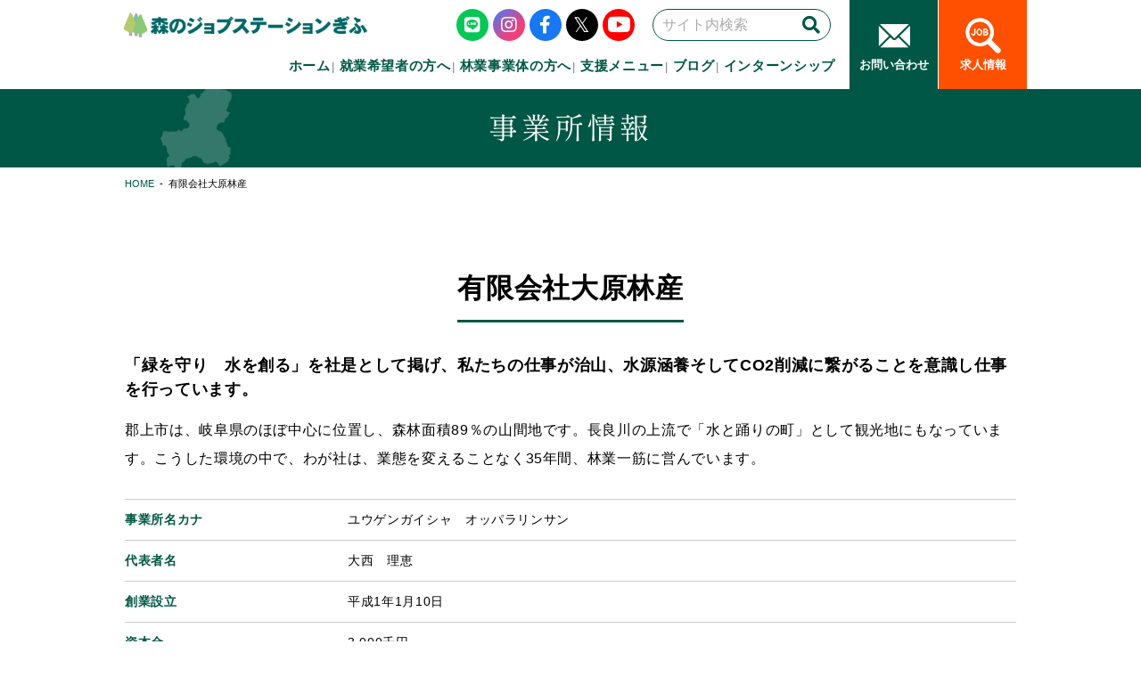

--- FILE ---
content_type: text/html; charset=UTF-8
request_url: https://m-job.net/company/0575671241
body_size: 9114
content:
<!DOCTYPE html>
<html dir="ltr" lang="ja">

<head prefix="og: http://ogp.me/ns# fb: http://ogp.me/ns/fb# article: http://ogp.me/ns/article#">
<meta charset="UTF-8">
<meta http-equiv="X-UA-Compatible" content="IE=edge">

<meta name="viewport" content="width=device-width,initial-scale=1.0">
<meta name="format-detection" content="telephone=no,address=no,email=no">

<link rel="stylesheet" href="https://m-job.net/wp/wp-content/themes/m_job/common/css/reset.css">
<link rel="stylesheet" href="https://m-job.net/wp/wp-content/themes/m_job/common/css/common.css">
<link rel="stylesheet" href="https://m-job.net/wp/wp-content/themes/m_job/common/css/print.css" media="print" onload="this.media='all'">
<link rel="stylesheet" href="https://m-job.net/wp/wp-content/themes/m_job/common/css/font-awesome.css">

<link rel="preconnect" href="https://fonts.googleapis.com">
<link rel="preconnect" href="https://fonts.gstatic.com" crossorigin>
<link rel="preload" href="https://fonts.googleapis.com/css2?family=Roboto:wght@100;300;400;500;700;900&family=Questrial&display=swap" as="style">
<link href="https://fonts.googleapis.com/css2?family=Roboto:wght@100;300;400;500;700;900&family=Questrial&display=swap" rel="stylesheet">

<link href="https://m-job.net/wp/wp-content/themes/m_job/img/apple-touch-icon.png" rel="apple-touch-icon">
<link href="https://m-job.net/wp/wp-content/themes/m_job/img/favicon.png" rel="icon" type="image/png">
<link href="https://m-job.net/wp/wp-content/themes/m_job/img/favicon.ico" rel="shortcut icon">
<title>有限会社大原林産 | 森ジョブ｜岐阜林業への就職・転職求人サイト</title>
	<style>img:is([sizes="auto" i], [sizes^="auto," i]) { contain-intrinsic-size: 3000px 1500px }</style>
	
		<!-- All in One SEO 4.9.2 - aioseo.com -->
	<meta name="robots" content="max-image-preview:large" />
	<link rel="canonical" href="https://m-job.net/company/0575671241" />
	<meta name="generator" content="All in One SEO (AIOSEO) 4.9.2" />
		<meta property="og:locale" content="ja_JP" />
		<meta property="og:site_name" content="森ジョブ｜岐阜林業への就職・転職求人サイト | 森ジョブは「自然の中で働きたい人」のための岐阜林業の求人サイト。未経験・資格なしから始められる森林の仕事、地方移住を応援する求人を掲載中。" />
		<meta property="og:type" content="article" />
		<meta property="og:title" content="有限会社大原林産 | 森ジョブ｜岐阜林業への就職・転職求人サイト" />
		<meta property="og:url" content="https://m-job.net/company/0575671241" />
		<meta property="og:image" content="https://m-job.net/wp/wp/wp-content/uploads/2024/08/cropped-c0399dcae036ee4d5f8b1daee47e0681-2.png" />
		<meta property="og:image:secure_url" content="https://m-job.net/wp/wp/wp-content/uploads/2024/08/cropped-c0399dcae036ee4d5f8b1daee47e0681-2.png" />
		<meta property="article:published_time" content="2025-12-01T00:39:20+00:00" />
		<meta property="article:modified_time" content="2025-12-01T07:17:43+00:00" />
		<meta property="article:publisher" content="https://www.facebook.com/mjob.gifu/" />
		<meta name="twitter:card" content="summary" />
		<meta name="twitter:site" content="@MjobG" />
		<meta name="twitter:title" content="有限会社大原林産 | 森ジョブ｜岐阜林業への就職・転職求人サイト" />
		<meta name="twitter:image" content="https://m-job.net/wp/wp/wp-content/uploads/2024/08/cropped-c0399dcae036ee4d5f8b1daee47e0681-2.png" />
		<script type="application/ld+json" class="aioseo-schema">
			{"@context":"https:\/\/schema.org","@graph":[{"@type":"BreadcrumbList","@id":"https:\/\/m-job.net\/company\/0575671241#breadcrumblist","itemListElement":[{"@type":"ListItem","@id":"https:\/\/m-job.net#listItem","position":1,"name":"\u30db\u30fc\u30e0","item":"https:\/\/m-job.net","nextItem":{"@type":"ListItem","@id":"https:\/\/m-job.net\/company\/0575671241#listItem","name":"\u6709\u9650\u4f1a\u793e\u5927\u539f\u6797\u7523"}},{"@type":"ListItem","@id":"https:\/\/m-job.net\/company\/0575671241#listItem","position":2,"name":"\u6709\u9650\u4f1a\u793e\u5927\u539f\u6797\u7523","previousItem":{"@type":"ListItem","@id":"https:\/\/m-job.net#listItem","name":"\u30db\u30fc\u30e0"}}]},{"@type":"Organization","@id":"https:\/\/m-job.net\/#organization","name":"\u68ee\u306e\u30b8\u30e7\u30d6\u30b9\u30c6\u30fc\u30b7\u30e7\u30f3\u304e\u3075","description":"\u68ee\u30b8\u30e7\u30d6\u306f\u300c\u81ea\u7136\u306e\u4e2d\u3067\u50cd\u304d\u305f\u3044\u4eba\u300d\u306e\u305f\u3081\u306e\u5c90\u961c\u6797\u696d\u306e\u6c42\u4eba\u30b5\u30a4\u30c8\u3002\u672a\u7d4c\u9a13\u30fb\u8cc7\u683c\u306a\u3057\u304b\u3089\u59cb\u3081\u3089\u308c\u308b\u68ee\u6797\u306e\u4ed5\u4e8b\u3001\u5730\u65b9\u79fb\u4f4f\u3092\u5fdc\u63f4\u3059\u308b\u6c42\u4eba\u3092\u63b2\u8f09\u4e2d\u3002","url":"https:\/\/m-job.net\/","telephone":"+81575334011","logo":{"@type":"ImageObject","url":"\/wp\/wp-content\/uploads\/2024\/08\/cropped-c0399dcae036ee4d5f8b1daee47e0681-2.png","@id":"https:\/\/m-job.net\/company\/0575671241\/#organizationLogo"},"image":{"@id":"https:\/\/m-job.net\/company\/0575671241\/#organizationLogo"},"sameAs":["https:\/\/www.facebook.com\/mjob.gifu\/","https:\/\/twitter.com\/MjobG","https:\/\/www.instagram.com\/mjob.gifu.forestry\/"]},{"@type":"WebPage","@id":"https:\/\/m-job.net\/company\/0575671241#webpage","url":"https:\/\/m-job.net\/company\/0575671241","name":"\u6709\u9650\u4f1a\u793e\u5927\u539f\u6797\u7523 | \u68ee\u30b8\u30e7\u30d6\uff5c\u5c90\u961c\u6797\u696d\u3078\u306e\u5c31\u8077\u30fb\u8ee2\u8077\u6c42\u4eba\u30b5\u30a4\u30c8","inLanguage":"ja","isPartOf":{"@id":"https:\/\/m-job.net\/#website"},"breadcrumb":{"@id":"https:\/\/m-job.net\/company\/0575671241#breadcrumblist"},"datePublished":"2025-12-01T09:39:20+09:00","dateModified":"2025-12-01T16:17:43+09:00"},{"@type":"WebSite","@id":"https:\/\/m-job.net\/#website","url":"https:\/\/m-job.net\/","name":"\u68ee\u306e\u30b8\u30e7\u30d6\u30b9\u30c6\u30fc\u30b7\u30e7\u30f3\u304e\u3075\uff5c\u5c90\u961c\u306e\u6797\u696d\u3092\u77e5\u308b\u30dd\u30fc\u30bf\u30eb\u30b5\u30a4\u30c8","alternateName":"\u68ee\u30b8\u30e7\u30d6\uff5c\u5c90\u961c\u306e\u6797\u696d\u3092\u77e5\u308b\u30dd\u30fc\u30bf\u30eb\u30b5\u30a4\u30c8","description":"\u68ee\u30b8\u30e7\u30d6\u306f\u300c\u81ea\u7136\u306e\u4e2d\u3067\u50cd\u304d\u305f\u3044\u4eba\u300d\u306e\u305f\u3081\u306e\u5c90\u961c\u6797\u696d\u306e\u6c42\u4eba\u30b5\u30a4\u30c8\u3002\u672a\u7d4c\u9a13\u30fb\u8cc7\u683c\u306a\u3057\u304b\u3089\u59cb\u3081\u3089\u308c\u308b\u68ee\u6797\u306e\u4ed5\u4e8b\u3001\u5730\u65b9\u79fb\u4f4f\u3092\u5fdc\u63f4\u3059\u308b\u6c42\u4eba\u3092\u63b2\u8f09\u4e2d\u3002","inLanguage":"ja","publisher":{"@id":"https:\/\/m-job.net\/#organization"}}]}
		</script>
		<!-- All in One SEO -->

<style id='classic-theme-styles-inline-css' type='text/css'>
/*! This file is auto-generated */
.wp-block-button__link{color:#fff;background-color:#32373c;border-radius:9999px;box-shadow:none;text-decoration:none;padding:calc(.667em + 2px) calc(1.333em + 2px);font-size:1.125em}.wp-block-file__button{background:#32373c;color:#fff;text-decoration:none}
</style>
<link rel='stylesheet' id='aioseo/css/src/vue/standalone/blocks/table-of-contents/global.scss-css' href='https://m-job.net/wp/wp-content/plugins/all-in-one-seo-pack/dist/Lite/assets/css/table-of-contents/global.e90f6d47.css?ver=4.9.2' type='text/css' media='all' />
<style id='global-styles-inline-css' type='text/css'>
:root{--wp--preset--aspect-ratio--square: 1;--wp--preset--aspect-ratio--4-3: 4/3;--wp--preset--aspect-ratio--3-4: 3/4;--wp--preset--aspect-ratio--3-2: 3/2;--wp--preset--aspect-ratio--2-3: 2/3;--wp--preset--aspect-ratio--16-9: 16/9;--wp--preset--aspect-ratio--9-16: 9/16;--wp--preset--color--black: #000000;--wp--preset--color--cyan-bluish-gray: #abb8c3;--wp--preset--color--white: #ffffff;--wp--preset--color--pale-pink: #f78da7;--wp--preset--color--vivid-red: #cf2e2e;--wp--preset--color--luminous-vivid-orange: #ff6900;--wp--preset--color--luminous-vivid-amber: #fcb900;--wp--preset--color--light-green-cyan: #7bdcb5;--wp--preset--color--vivid-green-cyan: #00d084;--wp--preset--color--pale-cyan-blue: #8ed1fc;--wp--preset--color--vivid-cyan-blue: #0693e3;--wp--preset--color--vivid-purple: #9b51e0;--wp--preset--gradient--vivid-cyan-blue-to-vivid-purple: linear-gradient(135deg,rgba(6,147,227,1) 0%,rgb(155,81,224) 100%);--wp--preset--gradient--light-green-cyan-to-vivid-green-cyan: linear-gradient(135deg,rgb(122,220,180) 0%,rgb(0,208,130) 100%);--wp--preset--gradient--luminous-vivid-amber-to-luminous-vivid-orange: linear-gradient(135deg,rgba(252,185,0,1) 0%,rgba(255,105,0,1) 100%);--wp--preset--gradient--luminous-vivid-orange-to-vivid-red: linear-gradient(135deg,rgba(255,105,0,1) 0%,rgb(207,46,46) 100%);--wp--preset--gradient--very-light-gray-to-cyan-bluish-gray: linear-gradient(135deg,rgb(238,238,238) 0%,rgb(169,184,195) 100%);--wp--preset--gradient--cool-to-warm-spectrum: linear-gradient(135deg,rgb(74,234,220) 0%,rgb(151,120,209) 20%,rgb(207,42,186) 40%,rgb(238,44,130) 60%,rgb(251,105,98) 80%,rgb(254,248,76) 100%);--wp--preset--gradient--blush-light-purple: linear-gradient(135deg,rgb(255,206,236) 0%,rgb(152,150,240) 100%);--wp--preset--gradient--blush-bordeaux: linear-gradient(135deg,rgb(254,205,165) 0%,rgb(254,45,45) 50%,rgb(107,0,62) 100%);--wp--preset--gradient--luminous-dusk: linear-gradient(135deg,rgb(255,203,112) 0%,rgb(199,81,192) 50%,rgb(65,88,208) 100%);--wp--preset--gradient--pale-ocean: linear-gradient(135deg,rgb(255,245,203) 0%,rgb(182,227,212) 50%,rgb(51,167,181) 100%);--wp--preset--gradient--electric-grass: linear-gradient(135deg,rgb(202,248,128) 0%,rgb(113,206,126) 100%);--wp--preset--gradient--midnight: linear-gradient(135deg,rgb(2,3,129) 0%,rgb(40,116,252) 100%);--wp--preset--font-size--small: 13px;--wp--preset--font-size--medium: 20px;--wp--preset--font-size--large: 36px;--wp--preset--font-size--x-large: 42px;--wp--preset--spacing--20: 0.44rem;--wp--preset--spacing--30: 0.67rem;--wp--preset--spacing--40: 1rem;--wp--preset--spacing--50: 1.5rem;--wp--preset--spacing--60: 2.25rem;--wp--preset--spacing--70: 3.38rem;--wp--preset--spacing--80: 5.06rem;--wp--preset--shadow--natural: 6px 6px 9px rgba(0, 0, 0, 0.2);--wp--preset--shadow--deep: 12px 12px 50px rgba(0, 0, 0, 0.4);--wp--preset--shadow--sharp: 6px 6px 0px rgba(0, 0, 0, 0.2);--wp--preset--shadow--outlined: 6px 6px 0px -3px rgba(255, 255, 255, 1), 6px 6px rgba(0, 0, 0, 1);--wp--preset--shadow--crisp: 6px 6px 0px rgba(0, 0, 0, 1);}:where(.is-layout-flex){gap: 0.5em;}:where(.is-layout-grid){gap: 0.5em;}body .is-layout-flex{display: flex;}.is-layout-flex{flex-wrap: wrap;align-items: center;}.is-layout-flex > :is(*, div){margin: 0;}body .is-layout-grid{display: grid;}.is-layout-grid > :is(*, div){margin: 0;}:where(.wp-block-columns.is-layout-flex){gap: 2em;}:where(.wp-block-columns.is-layout-grid){gap: 2em;}:where(.wp-block-post-template.is-layout-flex){gap: 1.25em;}:where(.wp-block-post-template.is-layout-grid){gap: 1.25em;}.has-black-color{color: var(--wp--preset--color--black) !important;}.has-cyan-bluish-gray-color{color: var(--wp--preset--color--cyan-bluish-gray) !important;}.has-white-color{color: var(--wp--preset--color--white) !important;}.has-pale-pink-color{color: var(--wp--preset--color--pale-pink) !important;}.has-vivid-red-color{color: var(--wp--preset--color--vivid-red) !important;}.has-luminous-vivid-orange-color{color: var(--wp--preset--color--luminous-vivid-orange) !important;}.has-luminous-vivid-amber-color{color: var(--wp--preset--color--luminous-vivid-amber) !important;}.has-light-green-cyan-color{color: var(--wp--preset--color--light-green-cyan) !important;}.has-vivid-green-cyan-color{color: var(--wp--preset--color--vivid-green-cyan) !important;}.has-pale-cyan-blue-color{color: var(--wp--preset--color--pale-cyan-blue) !important;}.has-vivid-cyan-blue-color{color: var(--wp--preset--color--vivid-cyan-blue) !important;}.has-vivid-purple-color{color: var(--wp--preset--color--vivid-purple) !important;}.has-black-background-color{background-color: var(--wp--preset--color--black) !important;}.has-cyan-bluish-gray-background-color{background-color: var(--wp--preset--color--cyan-bluish-gray) !important;}.has-white-background-color{background-color: var(--wp--preset--color--white) !important;}.has-pale-pink-background-color{background-color: var(--wp--preset--color--pale-pink) !important;}.has-vivid-red-background-color{background-color: var(--wp--preset--color--vivid-red) !important;}.has-luminous-vivid-orange-background-color{background-color: var(--wp--preset--color--luminous-vivid-orange) !important;}.has-luminous-vivid-amber-background-color{background-color: var(--wp--preset--color--luminous-vivid-amber) !important;}.has-light-green-cyan-background-color{background-color: var(--wp--preset--color--light-green-cyan) !important;}.has-vivid-green-cyan-background-color{background-color: var(--wp--preset--color--vivid-green-cyan) !important;}.has-pale-cyan-blue-background-color{background-color: var(--wp--preset--color--pale-cyan-blue) !important;}.has-vivid-cyan-blue-background-color{background-color: var(--wp--preset--color--vivid-cyan-blue) !important;}.has-vivid-purple-background-color{background-color: var(--wp--preset--color--vivid-purple) !important;}.has-black-border-color{border-color: var(--wp--preset--color--black) !important;}.has-cyan-bluish-gray-border-color{border-color: var(--wp--preset--color--cyan-bluish-gray) !important;}.has-white-border-color{border-color: var(--wp--preset--color--white) !important;}.has-pale-pink-border-color{border-color: var(--wp--preset--color--pale-pink) !important;}.has-vivid-red-border-color{border-color: var(--wp--preset--color--vivid-red) !important;}.has-luminous-vivid-orange-border-color{border-color: var(--wp--preset--color--luminous-vivid-orange) !important;}.has-luminous-vivid-amber-border-color{border-color: var(--wp--preset--color--luminous-vivid-amber) !important;}.has-light-green-cyan-border-color{border-color: var(--wp--preset--color--light-green-cyan) !important;}.has-vivid-green-cyan-border-color{border-color: var(--wp--preset--color--vivid-green-cyan) !important;}.has-pale-cyan-blue-border-color{border-color: var(--wp--preset--color--pale-cyan-blue) !important;}.has-vivid-cyan-blue-border-color{border-color: var(--wp--preset--color--vivid-cyan-blue) !important;}.has-vivid-purple-border-color{border-color: var(--wp--preset--color--vivid-purple) !important;}.has-vivid-cyan-blue-to-vivid-purple-gradient-background{background: var(--wp--preset--gradient--vivid-cyan-blue-to-vivid-purple) !important;}.has-light-green-cyan-to-vivid-green-cyan-gradient-background{background: var(--wp--preset--gradient--light-green-cyan-to-vivid-green-cyan) !important;}.has-luminous-vivid-amber-to-luminous-vivid-orange-gradient-background{background: var(--wp--preset--gradient--luminous-vivid-amber-to-luminous-vivid-orange) !important;}.has-luminous-vivid-orange-to-vivid-red-gradient-background{background: var(--wp--preset--gradient--luminous-vivid-orange-to-vivid-red) !important;}.has-very-light-gray-to-cyan-bluish-gray-gradient-background{background: var(--wp--preset--gradient--very-light-gray-to-cyan-bluish-gray) !important;}.has-cool-to-warm-spectrum-gradient-background{background: var(--wp--preset--gradient--cool-to-warm-spectrum) !important;}.has-blush-light-purple-gradient-background{background: var(--wp--preset--gradient--blush-light-purple) !important;}.has-blush-bordeaux-gradient-background{background: var(--wp--preset--gradient--blush-bordeaux) !important;}.has-luminous-dusk-gradient-background{background: var(--wp--preset--gradient--luminous-dusk) !important;}.has-pale-ocean-gradient-background{background: var(--wp--preset--gradient--pale-ocean) !important;}.has-electric-grass-gradient-background{background: var(--wp--preset--gradient--electric-grass) !important;}.has-midnight-gradient-background{background: var(--wp--preset--gradient--midnight) !important;}.has-small-font-size{font-size: var(--wp--preset--font-size--small) !important;}.has-medium-font-size{font-size: var(--wp--preset--font-size--medium) !important;}.has-large-font-size{font-size: var(--wp--preset--font-size--large) !important;}.has-x-large-font-size{font-size: var(--wp--preset--font-size--x-large) !important;}
:where(.wp-block-post-template.is-layout-flex){gap: 1.25em;}:where(.wp-block-post-template.is-layout-grid){gap: 1.25em;}
:where(.wp-block-columns.is-layout-flex){gap: 2em;}:where(.wp-block-columns.is-layout-grid){gap: 2em;}
:root :where(.wp-block-pullquote){font-size: 1.5em;line-height: 1.6;}
</style>
<link rel='stylesheet' id='toc-screen-css' href='https://m-job.net/wp/wp-content/plugins/table-of-contents-plus/screen.min.css?ver=2411.1' type='text/css' media='all' />
<link rel="https://api.w.org/" href="https://m-job.net/wp-json/" /><link rel="alternate" title="JSON" type="application/json" href="https://m-job.net/wp-json/wp/v2/company/1268" /><link rel="alternate" title="oEmbed (JSON)" type="application/json+oembed" href="https://m-job.net/wp-json/oembed/1.0/embed?url=https%3A%2F%2Fm-job.net%2Fcompany%2F0575671241" />
<link rel="alternate" title="oEmbed (XML)" type="text/xml+oembed" href="https://m-job.net/wp-json/oembed/1.0/embed?url=https%3A%2F%2Fm-job.net%2Fcompany%2F0575671241&#038;format=xml" />
<link rel="icon" href="/wp/wp-content/uploads/2025/11/cropped-dc8e68bc54933a0631d2613e1aac2890-32x32.png" sizes="32x32" />
<link rel="icon" href="/wp/wp-content/uploads/2025/11/cropped-dc8e68bc54933a0631d2613e1aac2890-192x192.png" sizes="192x192" />
<link rel="apple-touch-icon" href="/wp/wp-content/uploads/2025/11/cropped-dc8e68bc54933a0631d2613e1aac2890-180x180.png" />
<meta name="msapplication-TileImage" content="/wp/wp-content/uploads/2025/11/cropped-dc8e68bc54933a0631d2613e1aac2890-270x270.png" />

<!-- Global site tag (gtag.js) - Google Analytics -->
<script async src="https://www.googletagmanager.com/gtag/js?id=UA-124736006-1"></script>
<script>
  window.dataLayer = window.dataLayer || [];
  function gtag(){dataLayer.push(arguments);}
  gtag('js', new Date());

  gtag('config', 'UA-124736006-1');
</script>


</head>

<body id="src-top" class="wp-singular company-template-default single single-company postid-1268 wp-theme-m_job">



<!--*********************************************** header ****-->
<header class="header" role="banner">
  <div class="header-inner">
    <div class="header-logo">
      <!--<p class="header-logo-lead">林業担い手の就業相談から技術習得・定着</p>-->
      <h1 class="header-logo-img"><a href="https://m-job.net/"><img src="https://m-job.net/wp/wp-content/themes/m_job/img/logo.png" alt="岐阜林業担い手の就労支援 森のジョブステーションぎふ"></a></h1>
    </div>

    <nav class="navi is-sp-hide" role="navigation">
      <ul id="menu-global" class="navi-list"><li id="menu-item-5202" class="menu-item menu-item-type-custom menu-item-object-custom menu-item-home menu-item-5202"><a href="https://m-job.net/">ホーム<span></span></a><button></button></li>
<li id="menu-item-6216" class="menu-item menu-item-type-custom menu-item-object-custom menu-item-6216"><a href="https://m-job.net/work/">就業希望者の方へ<span></span></a><button></button></li>
<li id="menu-item-11883" class="menu-item menu-item-type-custom menu-item-object-custom menu-item-11883"><a href="https://m-job.net/employer/">林業事業体の方へ<span></span></a><button></button></li>
<li id="menu-item-11885" class="menu-item menu-item-type-custom menu-item-object-custom menu-item-11885"><a href="https://m-job.net/menu/">支援メニュー<span></span></a><button></button></li>
<li id="menu-item-5206" class="menu-item menu-item-type-post_type_archive menu-item-object-blog menu-item-5206"><a href="https://m-job.net/blog/">ブログ<span></span></a><button></button></li>
<li id="menu-item-9985" class="menu-item menu-item-type-custom menu-item-object-custom menu-item-9985"><a href="https://m-job.net/recruit/recruit_intern/accept/">インターンシップ<span></span></a><button></button></li>
</ul>    </nav>

    <div class="header-search is-sp-hide">
      <form role="search" method="get" id="searchform" class="header-search-form" action="https://m-job.net/">
        <input type="text" class="header-search-input" placeholder="サイト内検索" name="s" id="s">
        <button type="submit" class="header-search-submit" title="検索する"><i class="fas fa-search"></i></button>
      </form>

    </div>
    <ul class="header-sns is-sp-hide">
      <li><a href="https://lin.ee/iFPjGkh" target="_blank" class="header-sns-line"><i class="fab fa-line"></i></a></li>
      <li><a href="https://www.instagram.com/mjob.gifu.forestry/" target="_blank" class="header-sns-instagram"><i class="fab fa-instagram"></i></a></li>
      <li><a href="https://www.facebook.com/mjob.gifu/" target="_blank" class="header-sns-facebook"><i class="fab fa-facebook-f"></i></a></li>
      <li><a href="https://twitter.com/MjobG" target="_blank" class="header-sns-twitter"><i class="fab fa-twitter"></i></a></li>
      <li><a href="https://www.youtube.com/@%E6%A3%AE%E3%81%AE%E3%82%B8%E3%83%A7%E3%83%96%E3%82%B9%E3%83%86%E3%83%BC%E3%82%B7%E3%83%A7%E3%83%B3%E3%81%8E%E3%81%B5" target="_blank" class="header-sns-youtube"><i class="fab fa-youtube"></i></a></li>
    </ul>
    <div class="header-cv is-sp-hide">
      <ul class="header-cv-list">
        <li>
          <a href="https://m-job.net/contact/" class="header-cv-mail">
            <div class="header-cv-icon"><img src="https://m-job.net/wp/wp-content/themes/m_job/img/icon/mail.png" alt=""></div>
            <p class="header-cv-text">お問い合わせ</p>
          </a>
        </li>
        <li>
          <a href="https://m-job.net/recruit/" class="header-cv-recruit">
            <div class="header-cv-icon"><img src="https://m-job.net/wp/wp-content/themes/m_job/img/icon/search.png" alt=""></div>
            <p class="header-cv-text">求人情報</p>
          </a>
        </li>
      </ul>
    </div>

  </div>
</header>
<!--*********************************************** //header ****-->




<!--*********************************************** pageHeading ****-->
<div class="pageHeading">
  <div class="l-base">
    <h2 class="pageHeading-title">事業所情報</h2>
  </div>
</div>
<div class="breadcrumb">
  <div class="l-base">
    <ul class="breadcrumb-lists clearfix" itemprop="breadcrumb" itemscope itemtype="http://schema.org/WebPage"><li><a href="https://m-job.net/">HOME</a></li><li>有限会社大原林産</li></ul>  </div>
</div>
<!--*********************************************** //pageHeading ****-->



<!--*********************************************** contents ****-->
<main class="contents" role="main">



<article class="l-block l-base">
  <div class="article">
    <div class="article-heading">
      <h2 class="article-title">有限会社大原林産</h2>
    </div>
    <div>
      <div class="l-bottom-large">
              <p class="catchcopy">「緑を守り　水を創る」を社是として掲げ、私たちの仕事が治山、水源涵養そしてCO2削減に繋がることを意識し仕事を行っています。</p>
                    <p class="textMain">郡上市は、岐阜県のほぼ中心に位置し、森林面積89％の山間地です。長良川の上流で「水と踊りの町」として観光地にもなっています。こうした環境の中で、わが社は、業態を変えることなく35年間、林業一筋に営んでいます。</p>
           </div>

      <table width="100%" border="0" cellspacing="0" cellpadding="0" class="recruit-table01">
        <tbody>
                   <tr>
            <th scope="row">事業所名カナ</th>
            <td>ユウゲンガイシャ　オッパラリンサン</td>
          </tr>
                             <tr>
            <th scope="row">代表者名</th>
            <td>大西　理恵</td>
          </tr>
                             <tr>
            <th scope="row">創業設立</th>
            <td>平成1年1月10日</td>
          </tr>
                             <tr>
            <th scope="row">資本金</th>
            <td>3,000千円</td>
          </tr>
                             <tr>
            <th scope="row">電話番号</th>
            <td>0575-67-1241</td>
          </tr>
                             <tr>
            <th scope="row">所在地</th>
            <td>〒501-4234　岐阜県郡上市八幡町五町3-2-14</td>
          </tr>
                             <tr>
            <th scope="row">事業内容</th>
            <td>森林整備請負(素材生産、造林、植栽)、支障木伐採（工事、災害等）
</td>
          </tr>
                             <tr>
            <th scope="row">保険・退職金制度</th>
            <td>社会保険完備（雇用保険、労災保険、健康保険、厚生年金保険）、傷害保険、退職金制度（中小企業退職金共済）</td>
          </tr>
                             <tr>
            <th scope="row">従業員等</th>
            <td>事務系職員（役員含む）2名、現場従業員4名（常用）、主な有資格者：フォレストマネージャー1名、フォレストリーダー1名、フォレストワーカー2名</td>
          </tr>
                             <tr>
            <th scope="row">採用実績</th>
            <td>令和6年度1名</td>
          </tr>
                             <tr>
            <th scope="row">研修制度</th>
            <td>緑の雇用フォレストワーカー研修1～3年目、フォレストリーダー研修等に対応</td>
          </tr>
                             <tr>
            <th scope="row">ホームページ</th>
            <td><a href="https://oppararinsan.jimdofree.com" target="_blank">https://oppararinsan.jimdofree.com</a></td>
          </tr>
                  </tbody>
      </table>

            <div class="article-map"><iframe src="https://www.google.com/maps/embed?pb=!1m18!1m12!1m3!1d3237.7001399567507!2d136.9398673149416!3d35.75817433335634!2m3!1f0!2f0!3f0!3m2!1i1024!2i768!4f13.1!3m3!1m2!1s0x6002f055fc406e9b%3A0xecf2206abb15a10c!2z5aSn5Y6f5p6X55Sj!5e0!3m2!1sja!2sjp!4v1582161575818!5m2!1sja!2sjp" width="600" height="450" frameborder="0" style="border:0;" allowfullscreen=""></iframe></div>
      
    </div>
    <div class="linkWrap l-top-large"><a href="javascript:;" onclick="history.back()" class="btn">戻る</a></div>

  </div>

</article>




</main>
<!--*********************************************** //contents ****-->


<!--*********************************************** footer ****-->
<footer class="footer" role="contentinfo">
  <div class="footer-link">
    <div class="l-base l-base-noOffset">
      <ul class="footer-link-list">
        <li><a href="https://m-job.net/document/">各種資料</a></li>
        <li><a href="https://m-job.net/link/">リンク集</a></li>
        <li><a href="https://m-job.net/contact/">お問い合わせ・資料請求</a></li>
        <li><a href="https://m-job.net/access/">アクセス</a></li>
      </ul>
    </div>
  </div>
  <div class="footer-sitemap is-pc-hide js-sitemap"><span>サイトマップ</span></div>
  <div class="l-base l-base-noOffset is-sp-hide">
    <div class="footer-block">
      <div class="footer-item">
        <ul id="menu-footernavi01" class="footer-navi"><li id="menu-item-33" class="menu-item menu-item-type-custom menu-item-object-custom menu-item-home menu-item-has-children menu-item-33"><a href="https://m-job.net">HOME<span></span></a><button></button>
<ul class="sub-menu">
	<li id="menu-item-5188" class="menu-item menu-item-type-post_type_archive menu-item-object-news menu-item-5188"><a href="https://m-job.net/news/">お知らせ<span></span></a><button></button></li>
	<li id="menu-item-5189" class="menu-item menu-item-type-post_type_archive menu-item-object-blog menu-item-5189"><a href="https://m-job.net/blog/">ブログ<span></span></a><button></button></li>
	<li id="menu-item-6228" class="menu-item menu-item-type-custom menu-item-object-custom menu-item-6228"><a href="https://m-job.net/story">森のしごとストーリー<span></span></a><button></button></li>
	<li id="menu-item-5193" class="menu-item menu-item-type-post_type menu-item-object-page menu-item-5193"><a href="https://m-job.net/document/">各種資料<span></span></a><button></button></li>
	<li id="menu-item-5192" class="menu-item menu-item-type-post_type menu-item-object-page menu-item-5192"><a href="https://m-job.net/contact/">お問い合わせ<span></span></a><button></button></li>
	<li id="menu-item-5191" class="menu-item menu-item-type-post_type menu-item-object-page menu-item-5191"><a href="https://m-job.net/privacy/">個人情報保護方針<span></span></a><button></button></li>
	<li id="menu-item-5190" class="menu-item menu-item-type-post_type menu-item-object-page menu-item-5190"><a href="https://m-job.net/site_policy/">著作権・免責事項<span></span></a><button></button></li>
</ul>
</li>
</ul>      </div>
      <div class="footer-item">
        <ul id="menu-footernavi02" class="footer-navi"><li id="menu-item-5349" class="menu-item menu-item-type-custom menu-item-object-custom menu-item-has-children menu-item-5349"><a href="https://m-job.net/work/">就業希望者の方へ<span></span></a><button></button>
<ul class="sub-menu">
	<li id="menu-item-5350" class="menu-item menu-item-type-post_type menu-item-object-page menu-item-5350"><a href="https://m-job.net/work/now/">林業とは<span></span></a><button></button></li>
	<li id="menu-item-5351" class="menu-item menu-item-type-post_type menu-item-object-page menu-item-5351"><a href="https://m-job.net/work/role/">森林技術者の役割<span></span></a><button></button></li>
	<li id="menu-item-5352" class="menu-item menu-item-type-post_type menu-item-object-page menu-item-5352"><a href="https://m-job.net/work/status/">岐阜県のすがた<span></span></a><button></button></li>
	<li id="menu-item-5354" class="menu-item menu-item-type-post_type menu-item-object-page menu-item-5354"><a href="https://m-job.net/work/forest/">岐阜県の森林と林業/木材産業<span></span></a><button></button></li>
	<li id="menu-item-5353" class="menu-item menu-item-type-post_type menu-item-object-page menu-item-5353"><a href="https://m-job.net/work/flow/">林業就業の流れ<span></span></a><button></button></li>
	<li id="menu-item-11892" class="menu-item menu-item-type-post_type menu-item-object-page menu-item-11892"><a href="https://m-job.net/work/7451-2/">岐阜県に林業就業で移住される方へ<span></span></a><button></button></li>
	<li id="menu-item-5355" class="menu-item menu-item-type-post_type menu-item-object-page menu-item-5355"><a href="https://m-job.net/work/seminar/">林業就業相談<span></span></a><button></button></li>
	<li id="menu-item-5356" class="menu-item menu-item-type-post_type menu-item-object-page menu-item-5356"><a href="https://m-job.net/work/visit_seminar/">イベントのご案内<span></span></a><button></button></li>
	<li id="menu-item-5392" class="menu-item menu-item-type-post_type menu-item-object-page menu-item-5392"><a href="https://m-job.net/work/recruit_seminar/">林業就業支援講習<span></span></a><button></button></li>
	<li id="menu-item-5393" class="menu-item menu-item-type-post_type menu-item-object-page menu-item-5393"><a href="https://m-job.net/work/gifu_seminar/">ぎふ林業体感・見学ツアー<span></span></a><button></button></li>
	<li id="menu-item-5357" class="menu-item menu-item-type-post_type menu-item-object-page menu-item-5357"><a href="https://m-job.net/work/faq/">よくある質問<span></span></a><button></button></li>
</ul>
</li>
</ul>      </div>
      <div class="footer-item">
        <ul id="menu-footernavi03" class="footer-navi"><li id="menu-item-5361" class="menu-item menu-item-type-custom menu-item-object-custom menu-item-has-children menu-item-5361"><a href="https://m-job.net/employer/">林業事業体の方へ<span></span></a><button></button>
<ul class="sub-menu">
	<li id="menu-item-5338" class="menu-item menu-item-type-post_type menu-item-object-page menu-item-5338"><a href="https://m-job.net/employer/info/">研修会のお知らせ<span></span></a><button></button></li>
	<li id="menu-item-5339" class="menu-item menu-item-type-post_type menu-item-object-page menu-item-5339"><a href="https://m-job.net/employer/plan/">認定事業主(認定事業体)とは<span></span></a><button></button></li>
	<li id="menu-item-5340" class="menu-item menu-item-type-post_type menu-item-object-page menu-item-5340"><a href="https://m-job.net/employer/register/">求人情報の登録<span></span></a><button></button></li>
</ul>
</li>
</ul>      </div>
      <div class="footer-item">
        <ul id="menu-footernavi04" class="footer-navi"><li id="menu-item-5363" class="menu-item menu-item-type-custom menu-item-object-custom menu-item-has-children menu-item-5363"><a href="https://m-job.net/menu/">支援メニュー<span></span></a><button></button>
<ul class="sub-menu">
	<li id="menu-item-10273" class="menu-item menu-item-type-post_type menu-item-object-page menu-item-10273"><a href="https://m-job.net/menu/new/">新規就業者等定着支援事業<span></span></a><button></button></li>
	<li id="menu-item-11896" class="menu-item menu-item-type-post_type menu-item-object-page menu-item-11896"><a href="https://m-job.net/menu/relocate/">岐阜県に林業就業で移住される方への支援<span></span></a><button></button></li>
	<li id="menu-item-5344" class="menu-item menu-item-type-post_type menu-item-object-page menu-item-5344"><a href="https://m-job.net/menu/benefit/">岐阜県緑の青年就業準備給付金<span></span></a><button></button></li>
</ul>
</li>
</ul>      </div>
    </div>
  </div>

  <div class="l-base">
    <div class="footer-credit">
      <address class="footer-address">
        公益社団法人 岐阜県森林公社 森のジョブステーションぎふ<br>
        〒501-3714 岐阜県美濃市曽代88<br>岐阜県立森林文化アカデミー（テクニカルセンターA 棟 1 階） 
      </address>
      <div class="footer-bnr">
        <a href="https://gifu-shinrin.or.jp/" target="_blank"><img src="https://m-job.net/wp/wp-content/themes/m_job/img/bnr01.png" alt="公共社団法人 岐阜県森林公社"></a>
      </div>
    </div>
  </div>



  <small class="copyright">Copyright &copy; 岐阜県森林公社 All Rights Reserved.</small>
</footer>
<p class="jumpTop js-jumpTop"><a href="#src-top"></a></p>
<!--*********************************************** //footer ****-->


<!--*********************************************** mobile ****-->

<div class="js-mobile is-hide">
  <div class="mobile">

    <div class="mobile-search">
      <form role="search" method="get" id="searchform" class="searchform" action="https://m-job.net/">
        <div class="mobile-search-inner">
          <input type="text" class="mobile-search-input" placeholder="サイト内検索" name="s" id="s">
          <button type="submit" class="mobile-search-submit" title="検索する"><i class="fas fa-search"></i></button>
        </div>
      </form>
    </div>

    <div class="mobile-cv">
      <ul class="mobile-cv-list">
        <li><a href="https://m-job.net/contact/" class="mobile-cv-mail">
          <div class="mobile-cv-icon"><img src="https://m-job.net/wp/wp-content/themes/m_job/img/icon/mail.png" alt=""></div>
          <p class="mobile-cv-text">お問い合わせ</p>
        </a></li>
        <li><a href="https://m-job.net/recruit/" class="mobile-cv-recruit">
          <div class="mobile-cv-icon"><img src="https://m-job.net/wp/wp-content/themes/m_job/img/icon/search.png" alt=""></div>
          <p class="mobile-cv-text">求人情報</p>
        </a></li>
      </ul>
    </div>

    <ul id="menu-mobile" class="mobile-navi"><li id="menu-item-95" class="menu-item menu-item-type-custom menu-item-object-custom menu-item-home menu-item-95"><a href="https://m-job.net">ホーム<span></span></a><button></button></li>
<li id="menu-item-100" class="menu-item menu-item-type-post_type_archive menu-item-object-news menu-item-100"><a href="https://m-job.net/news/">お知らせ<span></span></a><button></button></li>
<li id="menu-item-6225" class="menu-item menu-item-type-post_type menu-item-object-page menu-item-6225"><a href="https://m-job.net/work/">就業希望者の方へ<span></span></a><button></button></li>
<li id="menu-item-11888" class="menu-item menu-item-type-post_type menu-item-object-page menu-item-11888"><a href="https://m-job.net/employer/">林業事業体の方へ<span></span></a><button></button></li>
<li id="menu-item-11889" class="menu-item menu-item-type-post_type menu-item-object-page menu-item-11889"><a href="https://m-job.net/menu/">支援メニュー<span></span></a><button></button></li>
<li id="menu-item-6226" class="menu-item menu-item-type-custom menu-item-object-custom menu-item-6226"><a href="https://m-job.net/story">森のしごとストーリー<span></span></a><button></button></li>
<li id="menu-item-101" class="menu-item menu-item-type-post_type_archive menu-item-object-blog menu-item-101"><a href="https://m-job.net/blog/">ブログ<span></span></a><button></button></li>
<li id="menu-item-9987" class="menu-item menu-item-type-custom menu-item-object-custom menu-item-9987"><a href="https://m-job.net/recruit/recruit_intern/accept/">インターンシップ<span></span></a><button></button></li>
</ul>
    <ul class="mobile-sns">
      <li><a href="https://lin.ee/iFPjGkh" target="_blank" class="mobile-sns-line"><i class="fab fa-line"></i></a></li>
      <li><a href="https://www.instagram.com/mjob.gifu.forestry/" target="_blank" class="mobile-sns-instagram"><i class="fab fa-instagram"></i></a></li>
      <li><a href="https://www.facebook.com/mjob.gifu/" target="_blank" class="mobile-sns-facebook"><i class="fab fa-facebook-f"></i></a></li>
      <li><a href="https://twitter.com/MjobG" target="_blank" class="mobile-sns-twitter"><i class="fab fa-twitter"></i></a></li>
      <li><a href="https://www.youtube.com/@%E6%A3%AE%E3%81%AE%E3%82%B8%E3%83%A7%E3%83%96%E3%82%B9%E3%83%86%E3%83%BC%E3%82%B7%E3%83%A7%E3%83%B3%E3%81%8E%E3%81%B5" target="_blank" class="mobile-sns-youtube"><i class="fab fa-youtube"></i></a></li>
    </ul>

  </div>
</div>
<div class="mobile-close js-mobile-close"></div>
<span class="mobile-trigger is-pc-hide"><button class="mobile-btn js-mobile-btn"><span></span><span></span><span></span><p>MENU</p></button></span>
<!--*********************************************** //mobile ****-->



<script src="//ajax.googleapis.com/ajax/libs/jquery/3.3.1/jquery.min.js"></script>
<script src="https://m-job.net/wp/wp-content/themes/m_job/common/js/common.js"></script>




<script type="speculationrules">
{"prefetch":[{"source":"document","where":{"and":[{"href_matches":"\/*"},{"not":{"href_matches":["\/wp\/wp-*.php","\/wp\/wp-admin\/*","\/wp\/wp-content\/uploads\/*","\/wp\/wp-content\/*","\/wp\/wp-content\/plugins\/*","\/wp\/wp-content\/themes\/m_job\/*","\/*\\?(.+)"]}},{"not":{"selector_matches":"a[rel~=\"nofollow\"]"}},{"not":{"selector_matches":".no-prefetch, .no-prefetch a"}}]},"eagerness":"conservative"}]}
</script>
<script type="module"  src="https://m-job.net/wp/wp-content/plugins/all-in-one-seo-pack/dist/Lite/assets/table-of-contents.95d0dfce.js?ver=4.9.2" id="aioseo/js/src/vue/standalone/blocks/table-of-contents/frontend.js-js"></script>


</body>
</html>



<!-- Dynamic page generated in 0.655 seconds. -->
<!-- Cached page generated by WP-Super-Cache on 2026-01-14 09:33:15 -->

<!-- Compression = gzip -->

--- FILE ---
content_type: text/css
request_url: https://m-job.net/wp/wp-content/themes/m_job/common/css/common.css
body_size: 20031
content:
@charset "utf-8";

/* CSS Document */

/*
  font-family: 'Roboto', sans-serif;
  font-family: 'Questrial', sans-serif;
  font-family: 'ShipporiMincho',"游明朝", YuMincho, "ヒラギノ明朝 ProN W3", "Hiragino Mincho ProN",  "HG明朝E", "HGS明朝E", "ＭＳ Ｐ明朝", "MS PMincho", "MS 明朝", "メイリオ", Meiryo, serif;
*/


@font-face {
  font-family: 'ShipporiMincho';
  src: url('../../common/fonts/ShipporiMincho-Regular.woff2') format('woff2');
  font-weight: normal;
  font-style: normal;
  font-display: swap;
}

/********************************************************************************************
ベース
********************************************************************************************/
html,
body {
  height: 100%;
  min-height: 100%;
  font-size: 13px;
  font-weight: 500;
  line-height: 1.5;
  font-family: "游ゴシック", YuGothic, "ヒラギノ角ゴ ProN W3", "Hiragino Kaku Gothic ProN", "メイリオ", Meiryo, sans-serif;
  letter-spacing: 0.05em;
/*
  font-family: "游明朝", YuMincho, "ヒラギノ明朝 ProN W3", "Hiragino Mincho ProN",  "HG明朝E", "HGS明朝E", "ＭＳ Ｐ明朝", "MS PMincho", "MS 明朝", "メイリオ", Meiryo, serif;
*/
}

body{
  opacity: 0;
  transition:all 0.2s ease;
}
body.is-loaded{
  opacity: 1;
}

@media screen and (max-width:834px) {
  body{
    font-weight: 500;
    font-size:calc(9px + 1vw);
    -webkit-tap-highlight-color:transparent;
  }
}


@media all and (-ms-high-contrast:none) {
/* IEだけメイリオに */
  body {
    font-family: "メイリオ",Meiryo,"游ゴシック",YuGothic,"ヒラギノ角ゴ Pro W3","Hiragino Kaku Gothic Pro","ＭＳ Ｐゴシック","MS PGothic",sans-serif;
  }
}

a {
  color: #1877f2 ;
  text-decoration: underline;
  transition:all 0.2s ease;
}

a:visited{
}
a:hover,
a:active {
  color: ;
  text-decoration: none;
}

img {
  width: auto;
  max-width: 100%;
  height: auto;
}
@media screen and (max-width:834px) {
  img {
  width: 100%;
  height: auto;
  }
}
/* = Selected Text
----------------------------------------------- */
::selection {
  background: rgba(0, 144, 202, 0.5); /* Safari */
}hom

::-moz-selection {
  background: rgba(0, 144, 202, 0.5); /* Firefox */
}


/********************************************************************************************
レイアウト
********************************************************************************************/


@media screen and (max-width:834px) {
  .l-youtube-screen {
    position: relative;
    width: 100%;
    height: 0;
    padding-top: 56.25%;
  }

  .l-youtube-screen iframe {
    position: absolute;
    top: 0;
    left: 0;
    width: 100%;
    height: 100%;
  }
}

/**********************************************
common
***********************************************/

.relative {  position: relative !important; }

.right,.alignright {  float: right !important; }
.left,.alignleft  {  float: left !important; }
.aligncenter  { display: block; margin-left:auto; margin-right:auto; }

.textAlign-center {  text-align: center !important; }
.textAlign-right  {  text-align: right !important; }
.textAlign-left   {  text-align: left !important; }

.l-bottom-xxsmall {  margin-bottom: 5px  !important; }
.l-bottom-xsmall  {  margin-bottom: 10px !important; }
.l-bottom-small   {  margin-bottom: 15px !important; }
.l-bottom         {  margin-bottom: 20px !important; }
.l-bottom-large   {  margin-bottom: 30px !important; }
.l-bottom-xlarge  {  margin-bottom: 50px !important; }
.l-bottom-xxlarge {  margin-bottom: 80px !important; }

.l-top-xxsmall {  margin-top: 5px  !important; }
.l-top-xsmall  {  margin-top: 10px !important; }
.l-top-small   {  margin-top: 15px !important; }
.l-top         {  margin-top: 20px !important; }
.l-top-large   {  margin-top: 30px !important; }
.l-top-xlarge  {  margin-top: 50px !important; }
.l-top-xxlarge {  margin-top: 80px !important; }

.l-bottom-xxsmall-p {  padding-bottom: 5px  !important; }
.l-bottom-xsmall-p  {  padding-bottom: 10px !important; }
.l-bottom-small-p   {  padding-bottom: 15px !important; }
.l-bottom-p         {  padding-bottom: 20px !important; }
.l-bottom-large-p   {  padding-bottom: 30px !important; }
.l-bottom-xlarge-p  {  padding-bottom: 50px !important; }
.l-bottom-xxlarge-p {  padding-bottom: 80px !important; }

.l-top-xxsmall-p {  padding-top: 5px  !important; }
.l-top-xsmall-p  {  padding-top: 10px !important; }
.l-top-small-p   {  padding-top: 15px !important; }
.l-top-p         {  padding-top: 20px !important; }
.l-top-large-p   {  padding-top: 30px !important; }
.l-top-xlarge-p  {  padding-top: 50px !important; }
.l-top-xxlarge-p {  padding-top: 80px !important; }


@media screen and (max-width:834px) {

  .l-bottom-xxsmall {  margin-bottom: 5px  !important; }
  .l-bottom-xsmall  {  margin-bottom: 7px !important; }
  .l-bottom-small   {  margin-bottom: 10px !important; }
  .l-bottom         {  margin-bottom: 15px !important; }
  .l-bottom-large   {  margin-bottom: 20px !important; }
  .l-bottom-xlarge  {  margin-bottom: 30px !important; }
  .l-bottom-xxlarge {  margin-bottom: 40px !important; }

  .l-top-xxsmall {  margin-top: 5px  !important; }
  .l-top-xsmall  {  margin-top: 7px !important; }
  .l-top-small   {  margin-top: 10px !important; }
  .l-top         {  margin-top: 15px !important; }
  .l-top-large   {  margin-top: 20px !important; }
  .l-top-xlarge  {  margin-top: 30px !important; }
  .l-top-xxlarge {  margin-top: 40px !important; }

  .l-bottom-xxsmall-p {  padding-bottom: 5px  !important; }
  .l-bottom-xsmall-p  {  padding-bottom: 7px !important; }
  .l-bottom-small-p   {  padding-bottom: 10px !important; }
  .l-bottom-p         {  padding-bottom: 15px !important; }
  .l-bottom-large-p   {  padding-bottom: 20px !important; }
  .l-bottom-xlarge-p  {  padding-bottom: 30px !important; }
  .l-bottom-xxlarge-p {  padding-bottom: 40px !important; }

  .l-top-xxsmall-p {  padding-top: 5px  !important; }
  .l-top-xsmall-p  {  padding-top: 7px !important; }
  .l-top-small-p   {  padding-top: 10px !important; }
  .l-top-p         {  padding-top: 15px !important; }
  .l-top-large-p   {  padding-top: 20px !important; }
  .l-top-xlarge-p  {  padding-top: 30px !important; }
  .l-top-xxlarge-p {  padding-top: 40px !important; }

}

/**********************************************
column
***********************************************/

.l-firstColumn{
  width: 68%;
  float: left;
}

.l-secondColumn{
  width: 25%;
  float: right;
}

@media screen and (max-width:834px) {

  .l-firstColumn{
    width: auto;
    float: none;
  }

  .l-secondColumn{
    width: auto;
    float: none;
  }

}

/**********************************************
base
***********************************************/

.l-base {
  width: auto;
  max-width: 1024px;
  margin-left: auto;
  margin-right: auto;
  padding-left: 12px;
  padding-right: 12px;
}

.l-base-wide {
  width: auto;
  max-width: 1224px;
  margin-left: auto;
  margin-right: auto;
  padding-left: 12px;
  padding-right: 12px;
}

.l-base-small {
  width: auto;
  max-width: 824px;
  margin-left: auto;
  margin-right: auto;
  padding-left: 12px;
  padding-right: 12px;
}

.l-block {
  padding-top: 80px;
  padding-bottom: 80px;
}

.l-block-top {
  padding-top: 80px;
}

.l-block-bottom {
  padding-bottom: 80px;
}

@media screen and (max-width:834px) {

  .l-base {
    box-sizing: border-box;
    padding-left: 0;
    padding-right: 0;
  }

  .l-base-wide {
    box-sizing: border-box;
    padding-left: 0;
    padding-right: 0;
  }

  .l-base-small {
    box-sizing: border-box;
    padding-left: 0;
    padding-right: 0;
  }

  .l-base:not(.l-base-noOffset),
  .l-base-wide:not(.l-base-noOffset),
  .l-base-small:not(.l-base-noOffset){
    padding-left: 4%;
    padding-right: 4%;
  }

  .l-base-wide .l-base,
  .l-base-wide .l-base-small,
  .l-base .l-base-small {
    padding-left: 0;
    padding-right: 0;
  }

  .l-block {
    padding-top: 50px;
    padding-bottom: 50px;
  }

  .l-block-top {
    padding-top: 50px;
  }

  .l-block-bottom {
    padding-bottom: 50px;
  }

}


/**********************************************
table
***********************************************/

.l-table-normal {
  border-top: 1px solid rgba(0, 0, 0, 0.2);
}

.l-table-normal th {
  border-bottom: 1px solid rgba(0, 0, 0, 0.2);
  font-size: 124%;
  padding: 20px 3%;
  text-align: left;
  vertical-align: top;
  font-weight: normal;
  line-height: 1.7;
  background-color: #f0f0f0;
}

.l-table-normal td {
  border-bottom: 1px solid rgba(0, 0, 0, 0.2);
  font-size: 124%;
  padding: 20px 3%;
  text-align: left;
  vertical-align: top;
  font-weight: normal;
  line-height: 1.7;
}

.l-table-normal-white{
  border-top: 1px solid rgba(255, 255, 255, 0.2);
  color: #fff;
}
.l-table-normal-white th{
  border-bottom: 1px solid rgba(255, 255, 255, 0.2);
}
.l-table-normal-white td{
  border-bottom: 1px solid rgba(255, 255, 255, 0.2);
}

/*cell size*/

.l-cell-quarter {
  width: 25%;
}

.l-cell-trisect {
  width: 33.3%;
}

.l-cell-half {
  width: 50%;
}

@media screen and (max-width:834px) {

  .l-table-normal{
  }
  .l-table-normal th{
    font-size: 108%;
    padding: 8px 8px;
    line-height: 1.5;
  }
  .l-table-normal td{
    font-size: 108%;
    padding: 8px 8px;
    line-height: 1.5;
  }

  /*スマホ時、縦組みになる*/
  .l-table-normal-sp,
  .l-table-normal-sp thead,
  .l-table-normal-sp tbody,
  .l-table-normal-sp tr,
  .l-table-normal-sp th,
  .l-table-normal-sp td {
    display: block;
    width: 100% !important;
    border: none;
  }
  .l-table-normal-sp th,
  .l-table-normal-sp td {
    border: none;
    font-size: 1.08rem;
  }
  .l-table-normal-sp thead th {
    text-align: center;
    padding: 5px 8px;
    margin-bottom: 8px;
    border-bottom: 1px solid rgba(0, 0, 0, 0.2);
  }
  .l-table-normal-sp tbody th {
    text-align: left;
    padding: 5px 8px;
    font-weight: bold;
  }
  .l-table-normal-sp tbody td {
    padding: 8px 0px 15px 0;
    font-size: 0.85rem;
  }

}

/********************************************************************************************
モジュール
********************************************************************************************/


/**********************************************
common
***********************************************/



/**********************************************
module-zoom
***********************************************/

.zoomHover{
  overflow: hidden;
  z-index: 2;
  position: relative;

}
.zoomHover img{
  transform:scale(1) ;
  transition:all 0.5s ease;
}
a:hover .zoomHover img{
  transform:scale(1.03) ;
  opacity: 0.8;
}


@media screen and (max-width:834px) {

  a:hover .zoomHover img{
    transform:scale(1) ;
    opacity: 1;
  }

}
/**********************************************
module-text
***********************************************/

.textMain{
  font-size: 124%;
  line-height: 2;
}

.catchcopy{
  font-size: 139%;
  font-weight: bold;
  padding-bottom: 15px;
}

.text-small{
}

.text-large{
}

.text-accent{
}


.list-dot {}

.list-dot li {
  font-size: 124%;
  line-height: 2;
  margin-left: 1em;
}

.list-dot li::before {
  content: "・";
  margin-left: -1em;
}

.list-asterisk {}

.list-asterisk li {
  font-size: 124%;
  line-height: 2;
  margin-left: 1em;
}

.list-asterisk li::before {
  content: "※";
  margin-left: -1em;
}

.list-number {
  padding-left: 2em;
}

.list-number li {
  font-size: 124%;
  line-height: 2;
  list-style: decimal;
}

@media screen and (max-width:834px) {

  .textMain{
    font-size: 124%;
    line-height: 1.7;
  }

  .list-dot {}

  .list-dot li {
    font-size: 124%;
    line-height: 1.7;
    margin-left: 1em;
  }

  .list-dot li::before {
    content: "・";
    margin-left: -1em;
  }

  .list-asterisk {}

  .list-asterisk li {
    font-size: 124%;
    line-height: 1.7;
    margin-left: 1em;
  }

  .list-asterisk li::before {
    content: "※";
    margin-left: -1em;
  }

  .list-number {
    padding-left: 2em;
  }

  .list-number li {
    font-size: 124%;
    line-height: 1.7;
    list-style: decimal;
  }

}

/**********************************************
module-btn
***********************************************/

.linkWrap{
  padding: 20px 0 20px;
  text-align: center;
}

.btn {
  display: inline-block;
  width: auto;
  min-width: 320px;
  padding: 12px 30px 12px 30px;
  font-size: 1.24rem;
  font-weight: bold;
  color: #005745;
  text-decoration: none !important;
  border: 1px solid #005745;
  background-color: #fff;
  border-radius: 100px;
  transition: all 0.2s ease;
  position: relative;
}

.btn::after {
  font-family: 'Font Awesome 5 Free';
  font-size: inherit;
  font-weight: 900;
  text-rendering: auto;
  -moz-osx-font-smoothing: grayscale;
  -webkit-font-smoothing: antialiased;
  display: inline-block;
  font-style: normal;
  font-variant: normal;
  text-rendering: auto;
  line-height: 1;
  content: "\f105";
  position: absolute;
  right: 10px;
  top: 50%;
  margin-top: -0.5em;
  line-height: normal;
}

.btn:hover {
  background-color: #005745;
  border: 1px solid rgba(255, 255, 255, 0.5);
  color: #fff;
}

.btn-or{
  background-color: #e1892a;
  border: none;
  color: #fff;
}
.btn-or:hover {
  background-color: #ff2525;
  border: none;
  color: #fff;
}


.btn-small {
  font-size: 108%;
  padding: 8px 30px 8px 30px;
}

.btn-large {
  font-size: 154%;
  padding: 17px 40px 17px 40px;
}

.btn-block {
  padding-left: 0;
  padding-right: 0;
  display: block;
  text-align: center;
}

@media screen and (max-width:834px) {

  .btn {
    width: 100%;
    max-width: 420px;
    min-width: initial;
    min-width: auto;
    margin-left: auto;
    margin-right: auto;
    font-size: 1.16rem;
    box-sizing: border-box;
    padding: 12px 0px 12px 0px;
    text-align: center;
  }

}


.linkWrap_post{
  padding: 0 0 20px;
}

.btn_post {
  display: inline-block;
  width: auto;
  min-width: 200px;
  padding: 12px 30px 12px 30px;
  font-size: 1.24rem;
  font-weight: bold;
  color: #005745;
  text-decoration: none !important;
  border: 1px solid #005745;
  background-color: #fff;
  transition: all 0.2s ease;
  position: relative;
}

.btn_post::after {
  font-family: 'Font Awesome 5 Free';
  font-size: inherit;
  font-weight: 900;
  text-rendering: auto;
  -moz-osx-font-smoothing: grayscale;
  -webkit-font-smoothing: antialiased;
  display: inline-block;
  font-style: normal;
  font-variant: normal;
  text-rendering: auto;
  line-height: 1;
  content: "\f105";
  position: absolute;
  right: 10px;
  top: 50%;
  margin-top: -0.5em;
  line-height: normal;
}

.btn_post:hover {
  background-color: #005745;
  border: 1px solid rgba(255, 255, 255, 0.5);
  color: #fff;
}



@media screen and (max-width:834px) {

  .btn {
    width: 100%;
    max-width: 420px;
    min-width: initial;
    min-width: auto;
    margin-left: auto;
    margin-right: auto;
    font-size: 1.16rem;
    box-sizing: border-box;
    padding: 12px 0px 12px 0px;
    text-align: center;
  }

}
/**********************************************
module-header
***********************************************/

.header {
  width: 100%;
  height: 100px;
}
.header-inner {
  width: 100%;
  height: 100px;
  position: relative;
  max-width: 1024px;
  margin: 0 auto;
}

.header-logo {
  position: relative;
  width: 320px;
  padding-top: 8px;
}

.header-logo-lead {
  width: 100%;
  position: absolute;
  left: 0;
  top: 22px;
  padding-left: 30px;
  color: #005745;
  text-align: center;
  font-size: 108%;
  pointer-events: none;
}
.header-logo-img {
}
.header-logo-img a {
}
.header-logo-img img {
}


@media screen and (max-width:1360px) {

  .header-logo {
    position: relative;
    width: 280px;
    padding-top: 10px;
    margin-left: 10px;
  }

  .header-logo-lead {
    top: 8px;
    padding-left: 20px;
    font-size: 85%;
  }

}

@media screen and (max-width:834px) {

  .header {
    height: 55px;
  }
  .header-inner {
    height: 55px;
  }

  .header-logo {
    width: 260px;
    padding-top: 8px;
    margin-left: 5px;
  }

  .header-logo-lead {
    top: 8px;
    padding-left: 30px;
    font-size: 10px;
  }

}

@media screen and (max-width:320px) {

  .header-logo {
    transform-origin: left center;
    transform: scale(0.9);
  }
}

/*
cv
*/

.header-cv {
  position: absolute;
  right: 0;
  top: 0;
}
.header-cv-list {
  display: flex;
}
.header-cv-list li {
  width: 100px;
  padding-left: 1px;
}
.header-cv-list a {
  display: block;
  height: 100px;
  background-color: #000;
  color: #fff;
  text-align: center;
  text-decoration: none;
  padding-top: 18px;
}
.header-cv-list a:hover {
  opacity: 0.8;
}
.header-cv-list a.header-cv-mail {
  background-color: #005745;
}
.header-cv-list a.header-cv-mail i{
  color: #005745;
}
.header-cv-list a.header-cv-recruit {
  background-color: #ff5001;
}

.header-cv-icon {
  display: inline-block;
  width: 40px;
  height: 40px;
  border-radius: 50%;
  padding-top: 2px;
}
.header-cv-icon-recruit {
  display: inline-block;
  width: 40px;
  height: 40px;
  border-radius: 50%;
  padding-top: 6px;
}
.header-cv-icon img{
}
.header-cv-icon i {
  font-size: 22px;
  margin-top: 4px;
}
.header-cv-text {
  font-size: 100%;
  font-weight: bold;
  letter-spacing: 0;
  padding-top: 3px;
  white-space: nowrap;
}

/*
search
*/

.header-search {
  position: absolute;
  right: 220px;
  top: 10px;
}
.header-search-form {
  position: relative;
  width: 200px;
}

.header-search-input {
  -webkit-appearance: none;
  -moz-appearance: none;
  appearance: none;
  width: 100%;
  border: 1px solid #005745;
  border-radius: 100px;
  padding: 3px 40px 3px 10px;
  height: 36px;
  font-size: 16px;
  font-family: "游ゴシック", YuGothic, "ヒラギノ角ゴ ProN W3", "Hiragino Kaku Gothic ProN", "メイリオ", Meiryo, sans-serif;
  box-shadow: none;
}
.header-search-submit {
  -webkit-appearance: none;
  -moz-appearance: none;
  appearance: none;
  box-shadow: none;
  background: none;
  border: none;
  font-size: 20px;
  color: #005745;
  position: absolute;
  right: 6px;
  top: 6px;
}

/*
sns
*/

.header-sns {
  display: flex;
  position: absolute;
  right: 440px;
  top: 10px;
}
.header-sns li {
  padding-left: 5px;
}
.header-sns a {
  display: block;
  width: 36px;
  height: 36px;
  line-height: 36px;
  text-align: center;
  border-radius: 50%;
  background-color: #000;
  color: #fff;
  text-decoration: none;
  font-size: 20px;
}
.header-sns a:hover {
  opacity: 0.8;
}
.header-sns a.header-sns-line {
  background-color: #06C755;
}
.header-sns a.header-sns-instagram {
  background: linear-gradient(135deg, #427eff 0%, #f13f79 70%) no-repeat;
}
.header-sns a.header-sns-facebook {
  background-color: #1877f2;
}
.header-sns a.header-sns-twitter {
  background-color: #000;
  font-size: 180%;
}
.header-sns a.header-sns-youtube {
  background-color: #FF0000;
  font-size: 180%;
}

/**********************************************
module-navi
***********************************************/

.navi {
  position: absolute;
  right: 210px;
  top: 58px;
}

.navi-list {
  display: flex;
}
.navi-list button{
  display: none;
}

.navi-list > li {
  position: relative;
  padding: 0 5px 0 5px;
  transition:all 0.2s ease;
}
.navi-list > li:not(:last-child)::after {
  content: "|";
  position: absolute;
  right: 0;
  top: 7px;
  opacity: 0.5;
}

.navi-list > li > a {
  display: block;
  padding: 5px 0;
  font-size: 116%;
  font-weight: bold;
  color: #005745;
  text-decoration: none;
  position: relative;
  white-space: nowrap;
}

.navi-list > li:hover > a {
  color: #e1892a;
}

/*
.navi-list > li > a::after {
  content: "";
  display: block;
  width: 100%;
  height: 1px;
  background-color: #005745;
  position: absolute;
  left: 0;
  bottom: 0;
  transform:scaleX(0);
  transform-origin:left top;
  transition:all 0.4s ease;
}
.navi-list > li > a:hover::after {
  transform: scaleX(1);
}
*/

/*
dropdown
*/
.navi-list ul{
  position: absolute;
  left: -15px;
  top: 100%;
  z-index: 99;
  min-width: 220px;
  background-color: #fff;
  box-shadow: 0 0 15px rgba(0, 0, 0, 0.2);
  padding: 10px 20px;
  visibility: hidden;
  opacity: 0;
  transition:all 0.2s ease;
}
.navi-list li:hover ul{
  visibility: visible;
  opacity: 1;
}
.navi-list ul a{
  display: block;
  padding: 5px 0 5px 0;
  font-size: 108%;
  font-weight: bold;
  color: #005745;
  text-decoration: none;
}
.navi-list ul a:hover {
  color: #e1892a;
}



@media screen and (max-width:1024px) {

  .navi-list li {
    padding: 0 8px 0 6px;
    letter-spacing: 0;
  }

  .navi-list a {
    padding: 5px 0;
    font-size: 108%;
  }

}



/**********************************************
module-mainVisual
***********************************************/

.mainVisual {
  max-width: 1024px;
  margin: 0 auto;
  text-align: center;
  position: relative;
}

.mainVisual .mainVisual-slider{
  vertical-align: middle;
}
.mainVisual .mainVisual-slider li{
  vertical-align: middle;
}


@media screen and (max-width:1200px) {

  .mainVisual-slider li img{
  }

}

@media screen and (max-width:834px) {

  .mainVisual-slider li img{
  }

}

/*
slick
*/


.mainVisual .slick-slide{
  opacity: 0.1;
  transition:all 0.2s ease;
}
.mainVisual .slick-active{
  opacity: 1;
}

.mainVisual .slick-prev,
.mainVisual .slick-next{
  display: block;
  position: absolute;
  width: 40px;
  top: 50%;
  margin-top: -18px;
  z-index: 998;
}
.mainVisual .slick-prev{
  left: -20px;
}
.mainVisual .slick-next{
  right: -40px;
}

.mainVisual .slick-prev span,
.mainVisual .slick-next span{
  display: block;
  width: 20px;
  height: 20px;
  border-top: 2px solid #000;
  border-right: 2px solid #000;
  cursor: pointer;
  transform-origin: center center;
}
.mainVisual .slick-prev span{
  transform: rotate(-135deg);
}
.mainVisual .slick-next span{
  transform: rotate(45deg);
}

@media screen and (max-width:1124px) {

  .mainVisual {
    box-shadow: 0 0 10px rgba(0, 0, 0, 0.2);
  }


  /*
  slick
  */

  .mainVisual .slick-prev,
  .mainVisual .slick-next{
    width: 30px;
  }
  .mainVisual .slick-prev{
    left: 20px;
  }
  .mainVisual .slick-next{
    right: 15px;
  }

  .mainVisual .slick-prev span,
  .mainVisual .slick-next span{
    width: 20px;
    height: 20px;
  }


}


/**********************************************
module-thumbSlider
***********************************************/

.thumbSlider{
}

.thumbSlider-main {
  box-shadow: 0 0 20px rgba(0, 0, 0, 0.2);
}
.thumbSlider-main .slick-slide {
  margin-bottom: -5px;
}

.thumb-list{
  padding-top: 10px;
  padding-bottom: 10px;
  display: flex;
  margin-left: -1%;
}
.thumb-list li{
  width: 19%;
  margin-left: 1%;
}
.thumb-list li{
}
.thumb-list li img{
  opacity: 0.5;
  transition:all 0.2s ease;
  cursor: pointer;
  border: 2px solid #ccc;
}
.thumb-list li img:hover{
  opacity: 0.8;
}

.thumb-list li.thumbnail-current img {
  opacity: 1;
}

@media screen and (max-width:834px) {

  .thumb-list{
    padding-top: 5px;
    padding-bottom: 5px;
  }

}


/**********************************************
module-mobile
***********************************************/

@media screen and (max-width:834px) {

  .mobile{
    position: fixed;
    width: 100%;
    height: 100vh;
    z-index: 9998;
    right: 0;
    top: 0;
    opacity: 0;
    transition:all 0.3s ease;
    background-color: #00352a;
    overflow: auto;
    padding-bottom: 100px;
    -webkit-overflow-scrolling: touch;
  }

  .is-mobile-open .mobile{
    opacity: 1;
    right: 0;
  }

  .mobile-close{
    width: 100%;
    height: 100vh;
    position: fixed;
    left: 0;
    top: 0;
    background-color: rgba(0, 0, 0, 0.7);
    pointer-events: none;
    opacity: 0;
    visibility: hidden;
    transition:all 0.2s ease;
    z-index: -1;
  }
  .is-mobile-open .mobile-close{
    pointer-events: auto;
    visibility: visible;
    opacity: 1;
    z-index: 9990;
  }

  .mobile-trigger {
    position: fixed;
    right: 0;
    top: 0;
    z-index: 9999;
    cursor: pointer;
    background: none;
    border: none;
    background-color: #005745;
    transition:all 0.2s ease;
  }
  body.is-mobile-open .mobile-trigger {
    background-color: transparent;
  }
  .mobile-btn {
    display: block;
    position: relative;
    width: 60px;
    height: 55px;
    padding: 10px 0;
    cursor: pointer;
    background: none;
    border: none;
    transition: all .4s;
  }
  .mobile-btn p {
    color: #fff;
    width: 100%;
    padding-top: 25px;
    font-size: 11px;
  }
  .mobile-btn span {
    display: inline-block;
    position: absolute;
    left: 25%;
    width: 50%;
    height: 2px;
    background-color: #fff;
    transition: all .4s;
  }
  .mobile-btn span:nth-of-type(1) {
    top: 12px;
  }
  .mobile-btn span:nth-of-type(2) {
    top: 20px;
  }
  .mobile-btn span:nth-of-type(3) {
    top: 28px;
  }

  .is-mobile-open .mobile-btn span {
    background-color: #fff;
  }

  .mobile-btn.is-active span:nth-of-type(1) {
    -webkit-transform: translateY(8px) rotate(-45deg);
    transform: translateY(8px) rotate(-135deg);
  }

  .mobile-btn.is-active span:nth-of-type(2) {
    opacity: 0;
  }

  .mobile-btn.is-active span:nth-of-type(3) {
    -webkit-transform: translateY(-8px) rotate(45deg);
    transform: translateY(-8px) rotate(135deg);
  }

}



/**********************************************
module-mobile
***********************************************/

.mobile-navi {
  border-top: 1px solid rgba(255, 255, 255, 0.2);
}
.mobile-navi > li {
  border-bottom: 1px solid rgba(255, 255, 255, 0.2);
  position: relative;
}
.mobile-navi > li > a {
  display: block;
  padding: 15px 4%;
  color: #fff;
  text-decoration: none;
  display: block;
  font-size: 124%;
  font-weight: normal;
  letter-spacing: 0.1em;
}
.mobile-navi > li > a span {
  display: block;
  letter-spacing: 0.05em;
  font-size: 80%;
}


.mobile-navi button{
  display: none;
}

.mobile-navi .menu-item-has-children > button {
  display: block;
  width: 60px;
  height: 40px;
  position: absolute;
  right: 0;
  top: 6px;
  z-index: 99;
  font-size: 24px;
  color: #fff;
  text-align: right;
  background: none;
  border:none;
  font-family: "游ゴシック", YuGothic, "ヒラギノ角ゴ ProN W3", "Hiragino Kaku Gothic ProN", "メイリオ", Meiryo, sans-serif;
}
.mobile-navi .menu-item-has-children > button::before {
  content: "+";
  width: 1em;
  display: block;
  text-align: center;
}
.mobile-navi .menu-item-has-children > button.is-active::before {
  content: "-";
}

/*
dropdown
*/

.mobile-navi ul {
  padding-bottom: 8px;
  position: relative;
  display: none;
}
.mobile-navi ul a{
  display: block;
  font-size: 116%;
  padding: 6px 0 6px 5%;
  color: #fff;
  text-decoration: none;
}
.mobile-navi ul a::before{
  content: "-";
  margin-right: 8px;
}

/*
search
*/

.mobile-search {
  padding: 9px 0 0 5%;
  width: calc(100% - 75px);
  height: 60px;
}

.mobile-search-inner {
  width: 100%;
  position: relative;
}

.mobile-search-input {
  width: 100%;
  background-color: #f4f4f4;
  height: 42px;
  padding: 0 40px 0 12px;
  border: none;
  box-shadow: none;
  border-radius: 5px;
  font-size: 16px;
}
.mobile-search-submit {
  -webkit-appearance: none;
  -moz-appearance: none;
  appearance: none;
  border: none;
  background: none;
  position: absolute;
  right: 10px;
  top: 9px;
  font-size: 18px;
  z-index: 9;
  width: 20px;
  height: 20px;
}

/*
cv
*/

.mobile-cv {
}
.mobile-cv-list {
  display: flex;
}
.mobile-cv-list li {
  width: 50%;
  padding-left: 1px;
}
.mobile-cv-list a {
  display: block;
  background-color: #000;
  color: #fff;
  text-align: center;
  text-decoration: none;
  padding: 10px 0;
}
.mobile-cv-list a.mobile-cv-mail {
  background-color: #005745;
}
.mobile-cv-list a.mobile-cv-mail i{
  color: #005745;
}
.mobile-cv-list a.mobile-cv-recruit {
  background-color: #ff5001;
}

.mobile-cv-icon {
  display: inline-block;
  width: 26px;
  height: 26px;
  border-radius: 50%;
  padding-top: 6px;
}
.mobile-cv-icon-recruit {
  display: inline-block;
  border-radius: 50%;
  padding-top: 6px;
}
.mobile-cv-icon img{
}
.mobile-cv-icon i {
  font-size: 22px;
  margin-top: 4px;
}
.mobile-cv-text {
  font-size: 108%;
  font-weight: bold;
  letter-spacing: 0;
  padding-top: 5px;
  white-space: nowrap;
}

/*
sns
*/

.mobile-sns {
  display: flex;
  justify-content: center;
  padding: 15px 5%;
}
.mobile-sns li {
  padding: 0 2px;
}
.mobile-sns a {
  display: block;
  width: 36px;
  height: 36px;
  line-height: 36px;
  text-align: center;
  border-radius: 50%;
  background-color: #000;
  color: #fff;
  text-decoration: none;
  font-size: 20px;
}
.mobile-sns a:hover {
  opacity: 0.8;
}
.mobile-sns a.mobile-sns-line {
  background-color: #06C755;
}
.mobile-sns a.mobile-sns-instagram {
  background: linear-gradient(135deg, #427eff 0%, #f13f79 70%) no-repeat;
}
.mobile-sns a.mobile-sns-facebook {
  background-color: #1877f2;
}
.mobile-sns a.mobile-sns-twitter {
  background-color: #000;
}
.mobile-sns a.mobile-sns-youtube {
  background-color: #FF0000;
}

/**********************************************
module-homeHeading
***********************************************/

.homeHeading {
  text-align: center;
  padding-bottom: 30px;
  color: #005745;
}
.homeHeading-wt {
  color: #fff;
}
.homeHeading-title {
  font-size: 250%;
  font-weight: bold;
  font-family: 'ShipporiMincho',"游明朝", YuMincho, "ヒラギノ明朝 ProN W3", "Hiragino Mincho ProN",  "HG明朝E", "HGS明朝E", "ＭＳ Ｐ明朝", "MS PMincho", "MS 明朝", "メイリオ", Meiryo, serif;
  letter-spacing: 0.08em;
}
.homeHeading-title img {
}
.homeHeading-en {
  font-family: 'Questrial', sans-serif;
  font-size: 124%;
  letter-spacing: 0.12em;
  padding-top: 5px;
}


@media screen and (max-width:834px) {

  .homeHeading {
    padding-bottom: 20px;
  }
  .homeHeading-title {
    font-size: 170%;
    letter-spacing: 0.05em;
  }
  .homeHeading-title img {
    width: 60%;
    max-width: 300px;
  }
  .homeHeading-en {
    font-size: 100%;
    padding-top:3px;
  }


}

/**********************************************
module-homeNews
***********************************************/

.homeNews-wrap{
  padding: 50px 0 50px;
}
.homeNews{
  display: flex;
  align-items: center;
  background-color: #005745;
  box-shadow: 0 0 15px rgba(0, 0, 0, 0.2);
}

.homeNews-heading {
  width: 240px;
  color: #fff;
  text-align: center;
  align-items: center;
  padding: 30px 0;
}

.homeNews-heading-title {
  font-family: 'ShipporiMincho',"游明朝", YuMincho, "ヒラギノ明朝 ProN W3", "Hiragino Mincho ProN",  "HG明朝E", "HGS明朝E", "ＭＳ Ｐ明朝", "MS PMincho", "MS 明朝", "メイリオ", Meiryo, serif;
  font-weight: normal;
  font-size: 200%;
}
.homeNews-heading-title small {
  display: block;
  font-family: 'Questrial', sans-serif;
  font-size: 60%;
  letter-spacing: 0.1em;
  font-weight: normal;
}
.homeNews-heading-link {
  width: 180px;
  margin: 20px auto 0;
}
.homeNews-heading-link a {
  display: block;
  border: 1px solid #fff;
  padding: 10px 0;
  text-align: center;
  color: #fff;
  text-decoration: none;
  font-size: 108%;
  position: relative;
}
.homeNews-heading-link a::after {
  font-family: 'Font Awesome 5 Free';
  font-size: inherit;
  font-weight: 900;
  text-rendering: auto;
  -moz-osx-font-smoothing: grayscale;
  -webkit-font-smoothing: antialiased;
  display: inline-block;
  font-style: normal;
  font-variant: normal;
  text-rendering: auto;
  line-height: 1;
  content: "\f105";
  position: absolute;
  right: 10px;
  top: 50%;
  margin-top: -0.5em;
  line-height: normal;
}
.homeNews-heading-link a:hover {
  background-color: #fff;
  color: #005745;
}

.homeNews-inner {
  flex: 1;
  padding: 10px 20px;
  background-color: #fff;
}

.homeNews-list {
}
.homeNews-list li {
}
.homeNews-list li:not(:last-child) {
  border-bottom: 1px dashed #ccc;
}
.homeNews-list a {
  display: flex;
  color: #000;
  text-decoration: none;
  font-size: 116%;
  align-items: flex-start;
  padding: 10px 0;
}
.homeNews-list-cat {
  display: inline-block;
  width: 120px;
  background-color: #f0f0f0;
  font-size: 85%;
  font-weight: 600;
  padding: 3px 0px;
  margin-right:6px;
  text-align: center;
}
.homeNews-list-end {
  display: inline-block;
  width: 60px;
  border: solid 1px #2d8c49;
  color: #2d8c49;
  font-size: 85%;
  font-weight: 600;
  padding: 2px 0;
  text-align: center;
}
.homeNews-list-time {
  width: 110px;
  padding-left: 10px;
  font-family: 'Questrial', sans-serif;
}
.homeNews-list-title {
  flex: 1;
  padding-left: 12px;
}
.homeNews-list-title:hover {
  text-decoration: underline;
  color: #005745;
}


@media screen and (max-width:834px) {


  .homeNews-wrap{
    padding: 20px 0 20px;
  }

  .homeNews{
    display: block;
    transform: translateY(0);
    margin: 0 0;
    box-shadow: 0 0 0 20px #feffea;
  }

  .homeNews-heading {
    width: auto;
    padding: 20px 0;
  }

  .homeNews-heading-title {
    font-size: 170%;
  }
  .homeNews-heading-title small {
    font-size: 60%;
  }
  .homeNews-heading-link {
    width: 150px;
    margin: 5px auto 0;
  }
  .homeNews-heading-link a {
    padding: 5px 0;
    font-size: 93%;
  }
  .homeNews-heading-link a::after {
    right: 5px;
  }

  .homeNews-inner {
    padding: 0 15px;
  }

  .homeNews-list {
  }
  .homeNews-list li {
  }
  .homeNews-list li:not(:last-child) {
    border-bottom: 1px dashed #ccc;
  }
  .homeNews-list a {
    display: block;
    font-size: 100%;
    padding: 15px 0;
  }

  .homeNews-list-cat {
    display: inline-block;
    width: auto;
    background-color: #f0f0f0;
    font-size: 85%;
    font-weight: 500;
    padding: 1px 6px;
    text-align: center;
  }
  .homeNews-list-end {
    display: inline-block;
    width: auto;
    border: solid 1px #2d8c49;
    color: #2d8c49;
    font-size: 85%;
    font-weight: 500;
    padding: 1px 6px;
    text-align: center;
  }
  .homeNews-list-time {
    width: auto;
    font-size: 93%;
    padding-left: 5px;
  }
  .homeNews-list-title {
    padding-left: 0;
    padding-top: 5px;
    font-size: 108%;
    font-weight: bold;
    line-height: 1.3;
  }
  .homeNews-list-title:hover {
    color: #005745;
  }

}





/**********************************************
module-homeIntro
***********************************************/

.homeIntro{
  display: flex;
  flex-wrap: wrap;
  margin-left: -2%;
}
.homeIntro-item{
  margin-left: 2%;
  margin-bottom: 20px;
  width: 31.33333%;
  background-color: #fff;
  box-shadow: 0 0 10px rgba(0, 0, 0, 0.1);
}

.homeIntro-title {
  border-bottom: 1px solid #ccc;
  padding: 15px 0;
  text-align: center;
  font-size: 131%;
  color: #005745;
  background-color: #005745;
  color: #fff;
}
.homeIntro-list {
  padding: 15px 20px;
}
.homeIntro-list li {
}
.homeIntro-list a {
  display: inline-block;
  padding: 5px 0 5px 12px;
  color: #000;
  text-decoration: none;
  font-size: 124%;
  font-weight: bold;
  position: relative;
}
.homeIntro-list a:hover {
  text-decoration: underline;
  color: #005745;
}
.homeIntro-list a::after {
  font-family: 'Font Awesome 5 Free';
  font-size: inherit;
  font-weight: 900;
  text-rendering: auto;
  -moz-osx-font-smoothing: grayscale;
  -webkit-font-smoothing: antialiased;
  display: inline-block;
  font-style: normal;
  font-variant: normal;
  text-rendering: auto;
  line-height: 1;
  content: "\f0da";
  position: absolute;
  left: 0px;
  top: 50%;
  margin-top: -0.55em;
  line-height: normal;
  font-size: 12px;
  color: #005745;
}


@media screen and (max-width:834px) {

  .homeIntro{
    display: block;
    margin-left: 0;
  }
  .homeIntro-item{
    margin-left: 0;
    margin-bottom: 10px;
    width: auto;
    box-shadow: 0 0 8px rgba(0, 0, 0, 0.2);
  }

  .homeIntro-title {
    padding: 5px 0;
    font-size: 124%;
  }
  .homeIntro-list {
    padding: 10px 15px;
  }
  .homeIntro-list li {
  }
  .homeIntro-list a {
    padding: 5px 0 5px 12px;
    font-size: 108%;
  }

}


/**********************************************
module-homeMovie
***********************************************/


.homeMovie{
  position: relative;
  overflow: hidden;
  padding-bottom:150px;
}
.homeMovie-list {
  display: flex;
  flex-wrap: wrap;
}

.homeMovie-list li {
  padding: 0 10px;
}

.homeMovie-list li img {
  width: 560px;
  display: block;
}

/* 基準設定 */
.homeMovie-list li a {
  display: block;
  position: relative;
}

/* Play Movie を丸囲みボタン風に */
.homeMovie-list li a::before {
  content: "Play Movie";
  position: absolute;
  left: 50%;
  top: 50%;
  transform: translate(-50%, -50%);
  z-index: 2;
  display: flex;
  align-items: center;
  justify-content: center;
  width: 120px;
  height: 120px;
  border-radius: 50%;
  background: rgba(255,255,255,0.2);
  border: 2px solid #fff;
  color: #fff;
  font-size: 16px;
  font-family: "Hiragino Maru Gothic ProN", "Arial Rounded MT Bold", "Yu Gothic", sans-serif;
  letter-spacing: 0.05em;
  font-weight: 600;
  pointer-events: none;
}


.homeMovie .slick-prev,
.homeMovie .slick-next{
  display: block;
  position: absolute;
  width: 40px;
  height: 60px;
  top: 40%;
  z-index: 998;
  padding-top: 15px;
}
.homeMovie .slick-prev{
  left: 20px;
}
.homeMovie .slick-next{
  right: 20px;
}

.homeMovie .slick-prev span,
.homeMovie .slick-next span{
  display: block;
  width: 30px;
  height: 30px;
  border-top: 2px solid #fff;
  border-right: 2px solid #fff;
  cursor: pointer;
  transform-origin: center center;
}
.homeMovie .slick-prev span{
  transform: rotate(-135deg);
}
.homeMovie .slick-next span{
  transform: rotate(45deg);
}


@media screen and (max-width:834px) {


  .homeMovie{
    padding-bottom:40px;
  }
  .homeMovie-list{
  }
  .homeMovie-list .slick-slide li{
    vertical-align: middle;
    padding: 0 2px;
  }

  .homeMovie-list .slick-slide li iframe{
    width: 280px;
    height: 155px;
  }

  .homeMovie-list .slick-slide li img{
    width: 280px;
    height: 155px;
  }

  .homeMovie .slick-prev,
  .homeMovie .slick-next{
    top: 30%;
  }
  .homeMovie .slick-prev{
    left: 10px;
  }
  .homeMovie .slick-next{
    right: 10px;
  }

  .homeMovie .slick-prev span,
  .homeMovie .slick-next span{
    width: 20px;
    height: 20px;
  }

}


.homeMovie .slick-dots{
  position: absolute;
  width: 100%;
  left: 0;
  bottom: -50px;
  display: flex;
  justify-content: center;
  padding-left: 00px;
}
.homeMovie .slick-dots button{
  -webkit-appearance: none;
  -moz-appearance: none;
  appearance: none;
  border: none;
  background-color: #ccc;
  display: inline-block;
  width: 8px;
  height: 8px;
  border-radius: 50%;
  text-indent: -99999px;
  overflow: hidden;
  margin: 0 5px;
  padding: 0;
  cursor: pointer;
}
.homeMovie .slick-dots .slick-active button{
  background-color: #005745;
}


@media screen and (max-width:834px) {

  .homeMovie .slick-dots{
    bottom: -30px;
  }

}


/**********************************************
module-underEdge
***********************************************/

.underEdge{
  position: relative;
}
.underEdge::after{
  content: "";
  display: block;
  width: 100%;
  height: 44px;
  background: url(../../img/line01.png) no-repeat center center ;
  position: absolute;
  left: 0;
  bottom: -22px;
  z-index: 2;
}


@media screen and (max-width:834px) {

  .underEdge::after{
    width: 90%;
    height: 34px;
    background: url(../../img/line01.png) no-repeat center center / 100% auto;
    left: 5%;
    bottom: -22px;
  }

}

/**********************************************
module-bgColor
***********************************************/

.bgColor01{
  background-color: #feffea;
}
.bgColor02{
  background-color: #f1f7f6;
}

/**********************************************
module-lead
***********************************************/

.lead-text {
  font-size: 124%;
  line-height: 2;
  text-align: center;
  padding-bottom: 30px;
}


@media screen and (max-width:834px) {

  .lead-text {
    font-size: 116%;
    line-height: 1.7;
    text-align: left;
    padding-bottom: 20px;
  }

}


/**********************************************
module-linkList
***********************************************/

.linkList{
  display: flex;
  flex-wrap: wrap;
  margin-left: -3%;
}
.linkList li{
  margin-left: 3%;
  padding-bottom: 30px;
}
.linkList-trisect li{
  width: 30.3333%;
}

.linkList li a{
  display: block;
  color: #005745;
  background-color: #fff;
  border: 2px solid #005745;
  border-radius: 4px;
  font-size: 124%;
  font-weight: bold;
  text-decoration: none;
  text-align: center;
  padding: 20px 20px;
}
.linkList li a:hover{
  background-color: #005745;
  color: #fff;
}

@media screen and (max-width:834px) {

  .linkList{
    display: flex;
    flex-wrap: wrap;
    margin-left: -2%;
  }
  .linkList li{
    margin-left: 2%;
    padding-bottom: 15px;
  }
  .linkList-trisect li{
    width: 48%;
  }

  .linkList li a{
    font-size: 108%;
  }

}

@media screen and (max-width:640px) {


  .linkList{
    display: block;
    margin-left: 0;
  }
  .linkList li{
    margin-left: 0;
    padding-bottom: 5px;
  }
  .linkList-trisect li{
    width: auto;
  }

  .linkList li a{
    font-size: 116%;
    padding: 15px 20px;
    position: relative;
  }
  .linkList li a:hover{
  }
  .linkList li a::after {
    font-family: 'Font Awesome 5 Free';
    font-size: inherit;
    font-weight: 900;
    text-rendering: auto;
    -moz-osx-font-smoothing: grayscale;
    -webkit-font-smoothing: antialiased;
    display: inline-block;
    font-style: normal;
    font-variant: normal;
    text-rendering: auto;
    line-height: 1;
    content: "\f105";
    position: absolute;
    right: 10px;
    top: 50%;
    margin-top: -0.5em;
    line-height: normal;
  }


}


/**********************************************
module-homeRecruit
***********************************************/

.homeRecruit{
  background: url(../../img/bg01.jpg) no-repeat center center / cover ;
}

.homeRecruit-list {
  display: flex;
  flex-wrap: wrap;
  margin-left: -3%;
  margin-bottom: 30px;
}
.homeRecruit-list a {
  display: block;
  width: 30.33333%;
  margin-left: 3%;
  background-color: #fff;
  color: #000;
  text-decoration: none;
  padding: 12px;
  letter-spacing: 0;
}

.homeRecruit-img {
}
.homeRecruit-img img {
}

.homeRecruit-inner {
}

.homeRecruit-title {
  padding: 15px 0 15px 5px;
  font-size: 124%;
  color: #005745;
  line-height: 1.3;
}
.homeRecruit-title:hover {
  text-decoration: underline;
}

.homeRecruit-data {
  display: flex;
  align-items: flex-start;
  padding-bottom: 4px;
  font-size: 93%;
}
.homeRecruit-data dt {
  white-space: nowrap;
  width: 80px;
  background-color: #f0f0f0;
  text-align: center;
  font-weight: 600;
  padding: 3px 0;
}
.homeRecruit-data dd {
  flex: 1;
  padding: 3px 0 0 6px;
}

@media screen and (max-width:834px) {

  .homeRecruit{
  }

  .homeRecruit-list {
    display: block;
    margin-left: 0;
    margin-bottom: 0;
  }
  .homeRecruit-list a {
    width: auto;
    margin-left: 0;
    margin-bottom: 5px;
    padding: 10px;
    flex-direction: row-reverse;
  }
  .homeRecruit-list a::after {
    content: "";
    display: table;
    clear: both;
  }

  .homeRecruit-img {
    width: 35%;
    float: right;
    padding-left: 10px;
  }

  .homeRecruit-inner {
  }

  .homeRecruit-title {
    padding: 0 0 0.5em 0;
    font-size: 116%;
  }
  .homeRecruit-title:hover {
  }

  .homeRecruit-data {
    padding-bottom: 2px;
    font-size: 85%;
  }
  .homeRecruit-data dt {
    width: 70px;
    padding: 1px 0;
  }
  .homeRecruit-data dd {
    padding: 1px 0 0 3px;
  }


}


/**********************************************
module-homeMenu
***********************************************/

.homeMenu {
  display: flex;
  justify-content: space-between;
}
.homeMenu-block {
  width: 46%;
  border: 2px solid #005745;
  border-radius: 5px;
  background-color: #fff;
  text-align: center;
  position: relative;
  padding: 0 5% 30px;
}
.homeMenu-block:nth-child(1)::after {
  content: "";
  display: block;
  width: 100%;
  height: 90%;
  position: absolute;
  left: -40px;
  bottom: -40px;
  z-index: -1;
}
.homeMenu-block:nth-child(2)::after {
  content: "";
  display: block;
  width: 116%;
  height: 80%;
  position: absolute;
  left: -8%;
  top: 10%;
  z-index: -1;
}


.homeMenu-heading {
  display: inline-block;
  background-color: #fff;
  margin-top: -40px;
  padding: 0 15px;
}

.homeMenu-list {
}
.homeMenu-list li {
  padding-bottom: 10px;
}
.homeMenu-list a {
  display: block;
  padding: 30px 0;
  text-align: center;
  font-size: 124%;
  color: #005745;
}
.homeMenu-list a:hover {
  background-color: #f0f0f0;
}

@media screen and (max-width:834px) {

  .homeMenu {
    display: block;
  }
  .homeMenu-block {
    width: auto;
    border: 2px solid #005745;
    padding: 0 5% 12px;
    margin-bottom: 50px;
  }
  .homeMenu-block:last-child {
    margin-bottom: 0;
  }
  .homeMenu-block:nth-child(1)::after {
    display: none;
  }
  .homeMenu-block:nth-child(2)::after {
    display: none;
  }


  .homeMenu-heading {
    margin-top: -20px;
    padding: 0 10px;
  }

  .homeMenu-list {
  }
  .homeMenu-list li {
    padding-bottom: 10px;
  }
  .homeMenu-list a {
    padding: 15px 0;
    font-size: 116%;
  }
  .homeMenu-list a:hover {
  }

}


/**********************************************
module-blogList
***********************************************/

.blogList {
  display: flex;
  flex-wrap: wrap;
  margin-left: -3%;
}
.blogList a {
  display: block;
  width: 30.33333%;
  margin-left: 3%;
  background-color: #fff;
  color: #000;
  text-decoration: none;
  padding: 12px;
  margin-bottom: 30px;
  letter-spacing: 0;
  position: relative;
  box-shadow: 0 0 15px rgba(0, 0, 0, 0.2);
}

.blogList-img {
}
.blogList-img img {
}

.blogList-inner {
  padding: 0 5px 5px;
}
.blogList-cat {
  display: inline-block;
  padding: 3px 8px;
  color: #fff;
  background-color: #005745;
  position: absolute;
  left: 5px;
  top: 20px;
  z-index: 2;
  font-size: 108%;
  font-weight: bold;
}
.blogList-time {
  color: #005745;
  font-size: 108%;
  font-family: 'Questrial', sans-serif;
  font-weight: normal;
  padding: 15px 0 5px 0;
  display: block;
}

.blogList-title {
  padding: 15px 0 3px 0;
  font-size: 124%;
  color: #005745;
  line-height: 1.3;
}
.blogList-title:hover {
  text-decoration: underline;
}

.blogList-summary {
  opacity: 0.8;
}
.summaryMore {
  text-decoration: underline;
  color: #1877f2;
}


@media screen and (max-width:834px) {

  .blogList {
    display: block;
    margin-left: 0;
  }
  .blogList a {
    width: auto;
    margin-left: 0;
    padding: 10px;
    margin-bottom: 5px;
    box-shadow: 0 0 10px rgba(0, 0, 0, 0.1);
  }
  .blogList a::after {
    content: "";
    display: table;
    clear: both;
  }

  .blogList-img {
    width: 35%;
    float: right;
    padding-left: 10px;
  }
  .blogList-img img {
  }

  .blogList-inner {
    padding: 0;
  }
  .blogList-cat {
    position: relative;
    padding: 1px 4px;
    left: 0;
    top: 0;
    font-size: 85%;
    font-weight: bold;
  }
  .blogList-time {
    font-size: 85%;
    padding: 0 0 0 3px;
    display: inline-block;
  }

  .blogList-title {
    padding: 8px 0 5px 0;
    font-size: 116%;
  }
  .blogList-title:hover {
    text-decoration: underline;
  }

  .blogList-summary {
    font-size: 77%;
    opacity: 0.8;
    line-height: 1.3;
  }
  .summaryMore {
    text-decoration: underline;
    color: #1877f2;
  }

}

/**********************************************
module-movieList
***********************************************/

.movieList {
}
.movieList ul{
  display: flex;
  flex-wrap: wrap;
  margin-left: -3%;
}
.movieList ul li {
  display: block;
  width: 47%;
  margin-left: 3%;
  background-color: #fff;
  color: #000;
  text-decoration: none;
  padding: 12px;
  margin-bottom: 30px;
  letter-spacing: 0;
  position: relative;
  box-shadow: 0 0 15px rgba(0, 0, 0, 0.2);
}

.movieList iframe  {
  max-width: 100%;
}

.movieList-img {
  text-align: center;
}
.movieList-img img {
}

.movieList-inner {
  padding: 0 5px 5px;
}
.movieList-cat {
  display: inline-block;
  padding: 3px 8px;
  color: #fff;
  background-color: #005745;
  position: absolute;
  left: 5px;
  top: 20px;
  z-index: 2;
  font-size: 108%;
  font-weight: bold;
}
.movieList-time {
  color: #005745;
  font-size: 108%;
  font-family: 'Questrial', sans-serif;
  font-weight: normal;
  padding: 15px 0 5px 0;
  display: block;
}

.movieList-title {
  padding: 0 0 15px 0;
  font-size: 124%;
  color: #005745;
  line-height: 1.3;
}

.movieList-summary {
  font-size: 85%;
  opacity: 0.8;
}
.summaryMore {
  text-decoration: underline;
  color: #1877f2;
}


@media screen and (max-width:834px) {

  .movieList ul {
    display: block;
    margin-left: 0;
  }
  .movieList ul li {
    width: auto;
    margin-left: 0;
    padding: 12px;
    margin-bottom: 15px;
    float: none;
  }

  .movieList iframe  {
    max-width: 100%;
  }


  .movieList-time {
    font-size: 85%;
    padding: 15px 0 5px 0;
  }

  .movieList-title {
    padding: 0 0 15px 0;
    font-size: 100%;
  }

  .movieList-summary {
    font-size: 85%;
    opacity: 0.8;
  }
  .summaryMore {
  }


}

/**********************************************
module-external
***********************************************/

.external {
  display: flex;
  flex-wrap: wrap;
  margin-left: -3%;
  padding: 80px 0 50px;
}
.external li {
  width: 30.33333%;
  margin-left: 3%;
  margin-bottom: 30px;
}
.external a {
  display: block;
  border: 1px solid #005745;
  box-shadow: 2px 2px 0 rgba(0, 87, 69, 0.5);
  color: #005745;
  padding: 20px 20px;
  font-size: 116%;
  text-align: center;
  text-decoration: none;
  margin-bottom: 2px;
  position: relative;
}
.external a:hover {
  background-color: #005745;
  color: #fff;
  margin-top: 2px;
  margin-bottom: 0;
  transform: translateX(2px);
  box-shadow: -2px -2px 0 rgba(0, 87, 69, 0.5);
}
.external a::after {
  font-family: 'Font Awesome 5 Free';
  font-size: inherit;
  font-weight: 900;
  text-rendering: auto;
  -moz-osx-font-smoothing: grayscale;
  -webkit-font-smoothing: antialiased;
  display: inline-block;
  font-style: normal;
  font-variant: normal;
  text-rendering: auto;
  line-height: 1;
  content: "\f35d";
  position: absolute;
  right: 10px;
  top: 50%;
  margin-top: -0.5em;
  line-height: normal;
}

@media screen and (max-width:834px) {

  .external {
    display: flex;
    flex-wrap: wrap;
    margin-left: -1.5%;
    padding: 50px 0 40px;
  }
  .external li {
    width: 48.5%;
    margin-left: 1.5%;
    margin-bottom: 6px;
  }
  .external a {
    padding: 12px 10px;
    font-size: 108%;
    text-align: center;
    text-decoration: none;
    margin-bottom: 2px;
    position: relative;
  }
  .external a:hover {
    background-color: #005745;
    color: #fff;
    margin-top: 2px;
    margin-bottom: 0;
    transform: translateX(2px);
    box-shadow: -2px -2px 0 rgba(0, 87, 69, 0.5);
  }
  .external a::after {
    right: 5px;
    top: 50%;
    font-size: 9px;
  }

}

@media screen and (max-width:640px) {

  .external {
    display: block;
    margin-left: 0;
    padding: 50px 0 40px;
  }
  .external li {
    width: auto;
    margin-left: 0;
    margin-bottom: 6px;
  }
  .external a {
    padding: 10px 10px;
  }

}

/**********************************************
module-footer
***********************************************/

.footer{
  background-color: #005745;
  color: #fff;
}

.footer-link {
  padding: 20px 0;
  background-color: rgba(255, 255, 255, 0.2);
}

.footer-link-list {
  display: flex;
}
.footer-link-list li{
  flex: 1;
  border-right: 1px solid rgba(255, 255, 255, 0.2);
}
.footer-link-list li:first-child {
  border-left: 1px solid rgba(255, 255, 255, 0.2);
}
.footer-link-list a {
  display: block;
  padding: 10px 0;
  text-align: center;
  color: #fff;
  font-size: 108%;
  text-decoration: none;
}
.footer-link-list a:hover {
  text-decoration: underline;
}


.footer-block {
  display: flex;
  padding: 50px 0;
}
.footer-item {
  flex: 1;
}
.footer-item:first-child{
  width: 20%;
  flex: none;
}

.footer-navi {
}
.footer-navi button{
  display: none;
}
.footer-navi > li {
  padding-bottom: 8px;
}
.footer-navi > li > a {
  color: #fff;
  text-decoration: none;
  font-size: 108%;
}

.footer-navi ul {
  padding-top: 3px;
  padding-bottom: 8px;
}
.footer-navi ul a{
  color: #fff;
  text-decoration: none;
  font-size: 108%;
  position: relative;
  padding-left: 15px;
}
.footer-navi ul a::before{
  content: "-";
  position: absolute;
  left: 3px;
}

.footer-navi a:hover {
  text-decoration: underline;
}


.footer-credit {
  display: flex;
  justify-content: space-between;
  padding-bottom: 50px;
  align-items: center;
}
.footer-address {
  font-size: 108%;
  font-style: normal;
  padding-right: 20px;
}
.footer-bnr {
}


.copyright{
  display: block;
  padding: 20px;
  text-align: center;
  background-color: #fff;
  color: #000;
  font-size: 93%;
  font-family: "游明朝", YuMincho, "ヒラギノ明朝 ProN W3", "Hiragino Mincho ProN",  "HG明朝E", "HGS明朝E", "ＭＳ Ｐ明朝", "MS PMincho", "MS 明朝", "メイリオ", Meiryo, serif;
}


@media screen and (max-width:834px) {

  .footer{
  }

  .footer-link {
    padding: 0 0;
  }

  .footer-link-list {
    display: block;
  }
  .footer-link-list li{
    border-bottom: 1px solid rgba(255, 255, 255, 0.2);
    border-right: none;
  }
  .footer-link-list li:first-child {
    border-left: none;
  }
  .footer-link-list li:last-child {
    border-bottom: none;
  }
  .footer-link-list a {
    padding: 12px 0;
    font-size: 100%;
    text-decoration: none;
    position: relative;
  }
  .footer-link-list a::after {
    font-family: 'Font Awesome 5 Free';
    font-size: inherit;
    font-weight: 900;
    text-rendering: auto;
    -moz-osx-font-smoothing: grayscale;
    -webkit-font-smoothing: antialiased;
    display: inline-block;
    font-style: normal;
    font-variant: normal;
    text-rendering: auto;
    line-height: 1;
    content: "\f105";
    position: absolute;
    right: 10px;
    top: 50%;
    margin-top: -0.5em;
    line-height: normal;
  }

  .footer-sitemap{
    text-align: center;
    padding: 30px 0 30px;
  }
  .footer-sitemap span{
    border: 1px solid rgba(255, 255, 255, 0.5);
    padding: 8px 0;
    width: 240px;
    text-align: center;
    display: inline-block;
  }



  .footer-block {
    display: block;
    padding: 0;
  }
  .footer-item {
  }
  .footer-item:first-child{
    width: auto;
  }

  .footer-navi {
  }
  .footer-navi > li {
    padding-bottom: 0;
    border-bottom: 1px solid rgba(255, 255, 255, 0.2);
  }
  .footer-navi > li > a {
    display: block;
    color: #fff;
    text-decoration: none;
    font-size: 108%;
    padding: 10px 5%;
  }

  .footer-navi ul {
    padding-top: 0;
    padding-bottom: 10px;
  }
  .footer-navi ul a{
    color: #fff;
    text-decoration: none;
    font-size: 93%;
    position: relative;
    padding: 8px 10px 8px 9%;
  }
  .footer-navi ul a::before{
    content: "-";
    position: absolute;
    left: 0;
    padding-left: 5vw;
  }

  .footer-navi a:hover {
    text-decoration: underline;
  }


  .footer-credit {
    display: block;
    padding-top: 30px;
    padding-bottom: 50px;
    align-items: center;
  }
  .footer-address {
    font-size: 93%;
    padding-right: 0;
    padding-bottom: 20px;
    line-height: 1.8;
  }
  .footer-bnr {
    text-align: center;
  }


  .copyright{
    padding: 20px 0;
    font-size: 77%;
  }

}


/**********************************************
module-pageHeading
***********************************************/

.pageHeading{
  background: url(../../img/gifu.png) no-repeat 15% center / 80px auto;
  background-color: #005745;
}

.pageHeading-title {
  font-family: 'ShipporiMincho',"游明朝", YuMincho, "ヒラギノ明朝 ProN W3", "Hiragino Mincho ProN",  "HG明朝E", "HGS明朝E", "ＭＳ Ｐ明朝", "MS PMincho", "MS 明朝", "メイリオ", Meiryo, serif;
  font-size: 250%;
  font-weight: normal;
  color: #fff;
  text-align: center;
  padding: 20px 0;
  letter-spacing: 0.12em;
}

@media screen and (max-width:834px) {

  .pageHeading{
    background-position: 2% center;
    background-size: 60px auto;
  }

  .pageHeading-title {
    font-size: 170%;
    padding: 18px 0;
  }

}


/**********************************************
module-breadcrumb
***********************************************/

.breadcrumb{
  padding: 10px 0 10px;
  background-color: #fff;
  font-size: 85%;
}

.breadcrumb-lists{
  display: flex;
  flex-wrap: wrap;
  letter-spacing: 0;
}
.breadcrumb-lists li{
}
.breadcrumb-lists li a{
  color: #005745;
  text-decoration: none;
}
.breadcrumb-lists li:not(:last-child)::after{
  content: "-";
  padding: 0 6px;
}
.breadcrumb-lists li a:hover{
  text-decoration: underline;
}

@media screen and (max-width:834px) {

  .breadcrumb{
    padding: 8px 0;
  }

  .breadcrumb-lists{
  }
  .breadcrumb-lists li{
    font-size: 77%;
  }
  .breadcrumb-lists li a{
  }
  .breadcrumb-lists li:not(:last-child)::after{
    padding: 0 3px;
  }
  .breadcrumb-lists li a:hover{
  }

}



/**********************************************
module-title
***********************************************/

.title{
  font-size: 200%;
  text-align: center;
  padding-bottom: 30px;
}
.title::after{
  content: "";
  display: block;
  width: 50px;
  height: 2px;
  background-color: #005745;
  margin: 15px auto;
}

@media screen and (max-width:834px) {

  .title{
    font-size: 170%;
    padding-bottom: 20px;
  }
  .title::after{
    margin: 10px auto;
  }

}


/**********************************************
module-catList
***********************************************/

.cat{
  padding-bottom: 50px;
}

.cat-list {
  display: flex;
  flex-wrap: wrap;
  margin-left: -1%;
}
.cat-list li {
  margin-left: 1%;
  padding-bottom: 8px;
  min-width: 120px;
}
.cat-list a {
  display: block;
  color: #005745;
  background-color: #fff;
  border: 2px solid #005745;
  border-radius: 4px;
  font-size: 124%;
  font-weight: bold;
  text-decoration: none;
  text-align: center;
  padding: 10px 15px;
}

.cat-list a:hover,
.cat-list li a.current_cat{
  background-color: #005745;
  color: #fff;
}


.cat-month{
  padding-top: 20px;
}


.archiveSelect {
  -webkit-appearance: none;
  -moz-appearance: none;
  appearance: none;
  background: url(../../img/select_arrow.png) no-repeat right center ;
  height: 50px;
  border: 2px solid #005745;
  box-shadow: none;
  padding: 12px 25px 12px 15px;
  border-radius: 4px;
  background-color: #fff;
  min-width: 240px;
  font-size: 124%;
  font-family: "游ゴシック", YuGothic, "ヒラギノ角ゴ ProN W3", "Hiragino Kaku Gothic ProN", "メイリオ", Meiryo, sans-serif;
}


@media screen and (max-width:834px) {

  .cat{
    padding-bottom: 30px;
  }

  .cat-list {
    margin-left: -1%;
  }
  .cat-list li {
    margin-left: 1%;
    padding-bottom: 5px;
    min-width: initial;
    min-width: auto;
  }
  .cat-list a {
    font-size: 100%;
    padding: 5px 8px;
  }


  .cat-month{
    padding-top: 10px;
  }


  .archiveSelect {
    height: 40px;
    padding: 0 25px 0 15px;
    border-radius: 4px;
    width: 100%;
    max-width: 400px;
    min-width: 240px;
    font-size: 124%;
  }

}



/**********************************************
module-newsList
***********************************************/

.newsList {
}
.newsList li {
  border-bottom: 1px dashed #ccc;
}
.newsList li:not(:last-child) {
}
.newsList a {
  display: flex;
  color: #000;
  text-decoration: none;
  font-size: 116%;
  align-items: flex-start;
  padding: 20px 0;
}

.newsList-cat {
  display: inline-block;
  width: 160px;
  background-color: #f0f0f0;
  font-size: 100%;
  font-weight: 600;
  padding: 2px 0;
  text-align: center;
}
.newsList-end {
  display: inline-block;
  width: 60px;
  border: solid 1px #2d8c49;
  color: #2d8c49;
  font-size: 100%;
  font-weight: 600;
  padding: 2px 0;
  text-align: center;
  margin-left: 12px;
}
.newsList-time {
  width: 120px;
  padding-left: 10px;
  font-size: 108%;
  font-family: 'Questrial', sans-serif;
}
.newsList-title {
  flex: 1;
  font-size: 108%;
  padding-left: 12px;
}
.newsList-title:hover {
  text-decoration: underline;
  color: #005745;
}

@media screen and (max-width:834px) {

  .newsList {
  }
  .newsList li {
  }
  .newsList li:not(:last-child) {
    border-bottom: 1px dashed #ccc;
  }
  .newsList a {
    display: block;
    font-size: 100%;
    padding: 15px 0;
  }

  .newsList-end {
    width: auto;
    font-size: 85%;
    padding: 2px 5px;
    margin-left: 5px;
  }
  .newsList-cat {
    display: inline-block;
    width: auto;
    background-color: #f0f0f0;
    font-size: 85%;
    font-weight: 500;
    padding: 1px 6px;
    text-align: center;
  }
  .newsList-time {
    width: auto;
    font-size: 93%;
    padding-left: 5px;
  }
  .newsList-title {
    padding-top: 5px;
    padding-left: 0;
    font-size: 124%;
    font-weight: bold;
    line-height: 1.3;
  }
  .newsList-title:hover {
    color: #005745;
  }

}

/**********************************************
module-pagination
***********************************************/

.pagination {
  display: flex;
  text-align: center;
  padding-top: 50px;
  padding-bottom: 20px;
}

.pagination a,
.pagination span {
  display: inline-block;
  color: #000;
  text-decoration: none;
  padding: 5px 2px;
  width: 36px;
  text-align: center;
  font-size: 16px;
  font-family: 'Nunito', sans-serif;
  box-sizing: border-box;
  transition: all 0.2s ease;
  border: 1px solid #ccc;
  background-color: #fff;
  margin-right: -1px;
  margin-bottom: -1px;
}

.pagination a:hover,
.pagination span.current {
  border: 1px solid #005745;
  background-color: #005745;
  color: #fff;
}

.pagination span.dots {}



@media screen and (max-width:834px) {

  .pagination {
    padding-top: 20px;
    margin-top: 40px;
  }

  .pagination a,
  .pagination span {
    padding: 3px 2px;
    font-size: 14px;
  }

}


.paging {
  position: relative;
  text-align: center;
  margin-bottom: 50px;
  margin-top: 40px;
}

.paging a {
  display: inline-block;
  width: auto;
  padding: 12px 60px 12px 60px;
  font-size: 124%;
  font-weight: bold;
  box-sizing: border-box;
  text-decoration: none !important;
  position: relative;
  background-color: #fff;
  border: 2px solid #005745;
  border-radius: 4px;
  color: #005745;
}

.paging a:hover {
  background-color: #005745;
  color: #fff;
}

.paging .paging-prev {
  position: absolute;
  left: 0;
  top: 0;
}

.paging .paging-prev i {
  position: absolute;
  left: 14px;
  top: 50%;
  margin-top: -0.5em;
}

.paging .paging-next {
  position: absolute;
  right: 0;
  top: 0;
}

.paging .paging-next i {
  position: absolute;
  right: 14px;
  top: 50%;
  margin-top: -0.5em;
}

.paging .paging-back {}


@media screen and (max-width:834px) {

  .paging {
    padding: 0 0;
    margin-bottom: 50px;
    margin-top: 10px;
  }
  .paging a {
    width: auto;
    padding: 10px 10px;
    font-size: 93%;
    border-radius: 6px;
  }
  .paging .paging-prev {
    position: absolute;
    left: 0;
    top: 0;
  }
  .paging .paging-prev a {
    padding-left: 30px;
  }
  .paging .paging-next {
    position: absolute;
    right: 0;
    top: 0;
  }
  .paging .paging-next a {
    padding-right: 30px;
  }

}

/**********************************************
module-article
***********************************************/

.article {
  padding-bottom: 50px;
}
.article-heading {
  padding-bottom: 20px;
  text-align: center;
}
.article-title {
  display: inline-block;
  font-size: 240%;
  line-height: 1.3;
  border-bottom: 3px solid #005745;
  padding-bottom: 15px;
  margin-bottom: 15px;
  text-align: center;
}
.article-data {
  display: flex;
  justify-content: flex-end;
  align-items: center;
}
.article-cat {
  display: inline-block;
  background-color: #f0f0f0;
  font-weight: 600;
  padding: 2px 15px;
  text-align: center;
}
.article-time {
  padding-left: 10px;
  font-size: 116%;
  font-family: 'Questrial', sans-serif;
}

.article-map{
  padding: 40px 0 20px;
}
.article-map iframe{
  width: 100%;
  height: 500px;
}


@media screen and (max-width:834px) {

  .article {
    padding-bottom: 30px;
  }
  .article-heading {
  }
  .article-title {
    font-size: 154%;
  }
  .article-data {
  }
  .article-cat {
    padding: 2px 8px;
    text-align: center;
    font-size: 85%;
  }
  .article-time {
    padding-left: 6px;
    font-size: 93%;
  }

}

/**********************************************
module-refine
***********************************************/

.refine {
  border: 1px solid #ccc;
  margin-bottom: 80px;
  background-color: #fff;
}
.refine-title {
  padding: 10px 0;
  text-align: center;
  font-size: 154%;
  background-color: #f0f0f0;
  position: relative;
}

.refine-title::after {
  content: "+";
  width: 1em;
  text-align: center;
  position: absolute;
  right: 10px;
  top: 50%;
  margin-top: -0.5em;
  line-height: 1;
}
.refine-title.is-active::after {
  content: "－";
}
.refine-block {
  padding: 20px 50px;
}
.refine-block-recruit_intern{
  padding: 20px 50px;
  display: none;
}
.refine-item:not(:last-child) {
  padding-bottom: 20px;
}
.refine-subTitle {
  font-size: 124%;
  border-left: 2px solid #005745;
  padding: 0 0 0 10px;
  margin-bottom: 8px;
  color: #005745;
  line-height: 1.3;
}
.refine-sub{
  padding-bottom: 12px;
  border-bottom: 1px solid #ddd;
}
.refine-sub:not(:first-of-type){
  margin-top: 12px;
}
.refine-heading{
  padding-bottom: 5px;
}
.refine-sub .refine-box {
  padding-left: 12px;
}
.refine-box {
}
.refine-heading label,
.refine-box label {
  font-size: 124%;
  display: inline-block;
  margin-right: 15px;
  cursor: pointer;
}
.refine-heading label input[type=checkbox],
.refine-box label input[type=checkbox]{
  margin-right: 5px;
}

.refine-submit{
  text-align: center;
  padding-bottom: 10px;
}
.refine-submit-btn{
  -webkit-appearance: none;
  -moz-appearance: none;
  appearance: none;
  font-family: "游ゴシック", YuGothic, "ヒラギノ角ゴ ProN W3", "Hiragino Kaku Gothic ProN", "メイリオ", Meiryo, sans-serif;
  letter-spacing: 0.05em;
  box-shadow: none;
  cursor: pointer;
}
.refine-submit-btn i{
  margin-right: 10px;
  transform: scale(1.3);
}


@media screen and (max-width:834px) {

  .refine {
    border: 1px solid #ccc;
    margin-bottom: 40px;
  }
  .refine-title {
    padding: 8px 0;
    font-size: 131%;
    position: relative;
  }
  .refine-title::after {
    content: "+";
    width: 1em;
    text-align: center;
    position: absolute;
    right: 10px;
    top: 50%;
    margin-top: -0.5em;
    line-height: 1;
  }
  .refine-title.is-active::after {
    content: "－";
  }
  .refine-block {
    padding: 15px 15px;
    display: none;
  }
  .refine-item:not(:last-child) {
    padding-bottom: 20px;
  }
  .refine-subTitle {
    font-size: 116%;
    padding: 0 0 0 6px;
    margin-bottom: 5px;
  }
  .refine-box {
  }
  .refine-heading label,
  .refine-box label {
    font-size: 116%;
    padding: 2px 15px 2px 0;
  }
  .refine-heading label input[type=checkbox],
  .refine-box label input[type=checkbox]{
    margin-right: 2px;
  }

  .refine-submit{
    padding-bottom: 15px;
  }


}

/**********************************************
module-recruit
***********************************************/

.recruitList {
}

.recruit{
  display: block;
  border: 2px solid #ccc;
  border-top: 8px solid #005745;
  background-color: #fff;
  color: #000;
  text-decoration: none;
  padding: 20px 30px;
  margin-bottom: 40px;
}

.recruit-title {
  font-size: 185%;
  line-height: 1.3;
  color: #005745;
  padding-bottom: 15px;
  border-bottom: 1px solid #ccc;
}
a .recruit-title:hover {
  text-decoration: underline;
}
.recruit-subtitle {
  font-size: 124%;
  line-height: 1.3;
  color: #005745;
  padding-bottom: 5px;
}


.recruit-corp {
  border-bottom: 1px solid #ccc;
  padding: 15px 0;
  display: flex;
  align-items: flex-start;
}
.recruit-corp dt {
  width: 6em;
  padding: 3px 0;
  font-size: 139%;
  font-weight: bold;
  color: #fff;
  background-color: #005745;
  text-align: center;
}
.recruit-corp dd {
  padding: 3px 0 3px 15px;
  font-size: 139%;
  font-weight: bold;
}


.recruit-data {
  padding-top: 10px;
  padding-bottom: 20px;
  display: flex;
  flex-direction: row-reverse;
  justify-content: space-between;
}

.recruit-data-period {
  font-size: 100%;
  padding-left: 15px;
}
.recruit-data-inner {
  margin-bottom: 15px;
}
.recruit-data-num {
  font-size: 100%;
}
.recruit-data-com {
  font-size: 139%;
  font-weight: bold;
  padding-right: 15px;
  margin-right: 15px;
}
.recruit-data-entry {
  font-size: 110%;
  padding-right: 15px;
  margin-right: 15px;
}
.recruit-data-entry span {
  display:inline-block;
  width:90px;
  color: #fff;
  background: #005745;
  margin:0 10px 5px 0;
  text-align: center;
}




.recruit-block {
  display: flex;
  flex-direction: row-reverse;
}
.recruit-block-img {
  width: 40%;
  padding-right: 40px;
}
.recruit-block-img img {
}
.recruit-block-inner {
  width: 60%;
}
.recruit-block-summary {
  font-size: 108%;
  line-height: 1.7;
  padding-bottom: 15px;
}


.recruit-wrap {
  display: flex;
  justify-content: space-between;
}
.recruit-wrap-title {
  color: #005745;
  font-size: 139%;
  padding-bottom: 8px;
}
.recruit-wrap-inner {
  width: 48%;
}
.recruit-wrap-box01 {
  border: 3px solid #39aa6f;
  background-color: rgba(57, 170, 111, 0.03);
  padding: 20px 30px;
}
.recruit-wrap-box02 {
}

.recruit-wrap-summary {
  font-size: 116%;
  line-height: 1.7;
  padding-bottom: 15px;
}



.recruit-table01 {
  font-size: 108%;
  border-top: 1px solid #ccc;
}
.recruit-table01 tr {
  border-bottom: 1px solid #ccc;
}
.recruit-table01 th {
  padding: 12px 0;
  text-align: left;
  color: #005745;
  vertical-align: top;
  width: 25%;
}
.recruit-table01 td {
  padding: 12px 0;
  text-align: left;
  vertical-align: top;
}


.recruit-more {
  text-align: center;
  padding-top: 20px;
}
.recruit-more-btn {
  display: inline-block;
  width: auto;
  min-width: 320px;
  padding: 12px 30px 12px 30px;
  font-size: 124%;
  font-weight: bold;
  color: #fff;
  text-decoration: none !important;
  background-color: #005745;
  border-radius: 4px;
  transition: all 0.2s ease;
  position: relative;
}
.recruit-more-btn::after {
  font-family: 'Font Awesome 5 Free';
  font-size: inherit;
  font-weight: 900;
  text-rendering: auto;
  -moz-osx-font-smoothing: grayscale;
  -webkit-font-smoothing: antialiased;
  display: inline-block;
  font-style: normal;
  font-variant: normal;
  text-rendering: auto;
  line-height: 1;
  content: "\f105";
  position: absolute;
  right: 10px;
  top: 50%;
  margin-top: -0.5em;
  line-height: normal;
}
.recruit-more-btn:hover {
  opacity: 0.8;
}

.recruit-post{
  font-size: 116%;
  line-height: 1.8;
  padding-top: 40px;
}

.recruit-gallery {
  display: flex;
  flex-wrap: wrap;
  margin-left: -3%;
  padding-top: 40px;
}
.recruit-gallery li {
  width: 30.33333%;
  margin-left: 3%;
  margin-bottom: 30px;
}

.recruit-gallery-img{
}
.recruit-gallery-img figcaption{
  padding-top: 5px;
  font-size: 108%;
}

.recruit-outline {
  padding-top: 20px;
  padding-bottom: 20px;
}
.recruit-outline-title {
  background-color: #f0f0f0;
  border-left:5px solid #005745;
  color: #005745;
  font-size: 139%;
  padding: 8px 15px;
  text-align: left;
}

.recruit-cv{
  max-width: 640px;
  margin: 30px auto;
  text-align: center;
}

@media screen and (max-width:834px) {

  .recruitList {
  }
  .recruit{
    border-top: 8px solid #005745;
    padding: 15px;
    margin-bottom: 20px;
    letter-spacing: 0;
  }

  .recruit-title {
    font-size: 131%;
    padding-bottom: 10px;
  }
  .recruit-title:hover {
  }


  .recruit-corp {
    padding: 12px 0;
  }
  .recruit-corp dt {
    width: 6em;
    padding: 3px 0;
    font-size: 124%;
  }
  .recruit-corp dd {
    padding: 3px 0 3px 10px;
    font-size: 124%;
  }



  .recruit-data {
    padding-bottom: 10px;
    display: block;
    padding-top: 5px;
  }

  .recruit-data-period {
    display: block;
    padding-left: 0;
    padding-bottom: 8px;
  }
  .recruit-data-inner {
    display: block;
    font-size: 116%;
    line-height: 1.3;
  }
  .recruit-data-num {
  }
  .recruit-data-com {
    padding-right: 8px;
    margin-right: 8px;
    border: none;
  }


  .recruit-data-entry {
    font-size: 93%;
    padding-right: 15px;
    margin-right: 15px;
  }
  .recruit-data-entry span {
    width:6em;
    margin:0 10px 5px 0;
  }




  .recruit-wrap {
    display: block;
  }
  .recruit-wrap-title {
    font-size: 131%;
    padding-bottom: 5px;
  }
  .recruit-wrap-inner {
    width: auto;
  }
  .recruit-wrap-box01 {
    border: 3px solid #39aa6f;
    padding: 15px 4%;
    margin-bottom: 20px;
  }

  .recruit-wrap-summary {
    font-size: 116%;
    line-height: 1.7;
    padding-bottom: 10px;
  }



  .recruit-block {
    display: block;
  }
  .recruit-block-img {
    width: auto;
    padding-right: 0;
    padding-bottom: 15px;
    text-align: center;
  }
  .recruit-block-img img {
  }
  .recruit-block-inner {
    width: auto;
  }
  .recruit-block-summary {
    font-size: 100%;
    line-height: 1.7;
    padding-bottom: 15px;
  }


  .recruit-table01 {
    font-size: 93%;
  }
  .recruit-table01 tr {
  }
  .recruit-table01 th {
    padding: 10px 0;
  }
  .recruit-table01 td {
    padding: 10px 0;
  }


  .recruit-more {
    padding-top: 15px;
  }
  .recruit-more-btn {
    min-width: 240px;
    padding: 10px 20px 10px 20px;
    font-size: 100%;
  }


  .recruit-post{
    font-size: 116%;
    line-height: 1.7;
    padding-top: 20px;
  }

  .recruit-gallery {
    display: flex;
    margin-left: 2-2%;
    padding-top: 30px;
  }
  .recruit-gallery li {
    width: 48%;
    margin-left: 2%;
    margin-bottom: 20px;
  }

  .recruit-gallery-img{
  }
  .recruit-gallery-img figcaption{
    padding-top: 3px;
    font-size: 85%;
  }

  .recruit-outline {
    padding-top: 20px;
    padding-bottom: 20px;
  }
  .recruit-outline-title {
    font-size: 124%;
    padding: 5px 12px;
  }

  .recruit-cv{
    margin: 20px auto 30px;
  }

}

/**********************************************
module-entry
***********************************************/

.recruit-entry {
  padding-top: 40px;
}

@media screen and (max-width:834px) {

  .recruit-entry {
    padding-top: 20px;
  }

}

/**********************************************
module-contact
***********************************************/


.contact{
  padding: 10px 0;
  background-color: #fff;
}

.form-table {}
.form-table tr {
  border-bottom: 1px dotted #ccc;
}

.form-table th {
  text-align: left;
  vertical-align: top;
  padding: 30px 20px 40px 0px;
  font-size: 124%;
  font-weight: bold;
  width: 30%;
  position: relative;
}

.form-table td {
  padding: 20px 20px 20px 0px;
  font-size: 116%;
}

.form-box{
  border: 2px solid #ddd;
  padding: 12px 20px;
  word-break: break-all;
}

input[type="number"]::-webkit-outer-spin-button,
input[type="number"]::-webkit-inner-spin-button {
  -webkit-appearance: none;
  margin: 0;
}

input[type="number"] {
  -moz-appearance: textfield;
}

.input-icon {
  display: inline-block;
  background-color: #fff82f;
  color: #000;
  width: 40px;
  padding: 7px 0px;
  font-size: 12px;
  border-radius: 2px;
  letter-spacing: 0.1em;
  line-height: 1;
  font-weight: bold;
  text-align: center;
  vertical-align: 15%;
  margin-left: 15px;
  position: absolute;
  right: 30px;
}

.input-icon.must {
  background-color: #ff2525;
  color: #fff;
}

.input-icon.any {
  background-color: #ddd;
}

.input-text,
.input-textarea {
  font-size: 16px;
  padding: 5px 10px;
  min-height: 46px;
  border: none;
  background-color: #fff;
  border: 2px solid #ddd;
  font-family: "游ゴシック", YuGothic, "ヒラギノ角ゴ ProN W3", "Hiragino Kaku Gothic ProN", "メイリオ", Meiryo, sans-serif;
}

.input-text:focus,
.input-textarea:focus {
  box-shadow: 0 0 5px #60bde3;
}

.input-text {
  box-sizing: border-box;
}

.input-select {
  -webkit-appearance: none;
  -moz-appearance: none;
  appearance: none;
  background: url(../../img/select_arrow.png) no-repeat right center;
  font-size: 16px;
  padding: 5px 25px 5px 10px;
  min-height: 46px;
  border: none;
  background-color: #fff;
  border: 2px solid #ddd;
  font-family: "游ゴシック", YuGothic, "ヒラギノ角ゴ ProN W3", "Hiragino Kaku Gothic ProN", "メイリオ", Meiryo, sans-serif;
}

.input-full {
  width: 100%;
  box-sizing: border-box;
}

.input-half {
  width: 70%;
  box-sizing: border-box;
}

.input-small {
  width: 130px;
  box-sizing: border-box;
}



.label-list-inline {
  display: inline-block;
  padding-right: 30px;
}

.label-list-inline label {
  display: inline-block;
  padding: 5px 10px;
  cursor: pointer;
  border-radius: 4px;
  margin-right: 5px;
}

.label-list-inline label:hover {
}

.label-list-inline label input {
  vertical-align: middle;
  margin-right: 0.3em;
}

.input-zip {
  padding-left: 40px;
  width: 160px;
  box-sizing: border-box;
}

.zip-get-btn {
  display: inline-block;
  margin-left: 15px;
  background-color: #005745;
  font-size: 108%;
  padding: 7px 12px;
  color: #fff;
  text-decoration: none;
  cursor: pointer;
}

.zip-get-btn:hover {
  background-color: #cb6b05;
}

.input-heading {
  display: inline-block;
  padding: 2px 13px;
  font-size: 20px;
  font-weight: bold;
  color: #999;
  box-sizing: border-box;
  z-index: 3;
  position: absolute;
  margin: 6px 0 0 0;
}

.input-heading + .input-text {
  border-radius: 0 3px 3px 0;
}

.submit-box {
  padding: 10px 0 40px 0;
  text-align: center;
}

.submit-btn {
  display: inline-block;
  width: 100%;
  max-width: 640px;
  padding: 20px 30px 20px 30px;
  font-size: 162%;
  font-weight: bold;
  color: #fff;
  border: none;
  text-decoration: none !important;
  background-color: #cb6b05;
  border-radius: 100px;
  transition: all 0.2s ease;
  position: relative;
  cursor: pointer;
  font-family: "游ゴシック", YuGothic, "ヒラギノ角ゴ ProN W3", "Hiragino Kaku Gothic ProN", "メイリオ", Meiryo, sans-serif;
  transition: all 0.2s ease;
}

.submit-btn::after {
  font-family: 'Font Awesome 5 Free';
  font-size: inherit;
  font-weight: 900;
  text-rendering: auto;
  -moz-osx-font-smoothing: grayscale;
  -webkit-font-smoothing: antialiased;
  display: inline-block;
  font-style: normal;
  font-variant: normal;
  text-rendering: auto;
  line-height: 1;
  content: "\f105";
  position: absolute;
  right: 10px;
  top: 50%;
  margin-top: -0.5em;
  line-height: normal;
}

.submit-btn:hover {
  background-color: #ff2525;
  color: #fff;
}

.submit-btn.submit-btn-back{
  background-color: #ddd;
  color: #888;
}


.confirm-submit-list{
  display: flex;
  justify-content: space-between;
}
.confirm-submit-list li{
  width: 48%;
  text-align: center;
}

.contact-privacy {
  text-align: center;
  font-size: 124%;
}

.contact-privacy-text {
  padding-bottom: 15px;
}
.contact-privacy-block {
  background-color: #f6f6f6;
  padding: 15px 0;
}

.error {
  background: #f0f0f0;
  padding: 30px 5%;
  font-size: 116%;
  line-height: 1.8;
}

.form-error {
  padding-bottom: 12px;
}

.error_messe {
  color: #c00;
}

.form-confirm {
  font-size: 116%;
  text-align: center;
  padding-bottom: 30px;
}

.confirm-table {
  border: 1px solid #ccc;
  width: 100%;
  margin-bottom: 30px;
}

.confirm-table th {
  border: 1px solid #ccc;
  font-size: 116%;
  padding: 12px 5%;
  font-weight: normal;
  text-align: left;
  vertical-align: top;
  background-color: #f0f0f0;
  width: 25%;
}

.confirm-table td {
  border: 1px solid #ccc;
  font-size: 116%;
  padding: 12px 5%;
  font-weight: normal;
  text-align: left;
  vertical-align: top;
  background-color: #fff;
}

.privacy-text {
  text-align: center;
  padding: 30px 0;
}
.privacy-text strong {
  font-size: 124%;
  display: block;
  padding-bottom: 5px;
}


.privacy-text label{
  font-size: 131% ;
  font-weight: bold;
  padding: 10px 0;
}

.privacy-block {
  border: 1px solid #ddd;
  overflow: auto;
  height: 200px;
}
.privacy-block .privacy-block-inner {
  padding: 10px 30px;
  background-color: #fff;
  line-height: 1.8;
}

.form-table-inner:not(:last-of-type) {
  border-bottom:1px solid #ccc;
  padding-bottom: 20px;
  margin-bottom: 20px;
}
.form-table-subtitle {
  font-size: 110%;
  padding-bottom: 15px;
}

.confirm-text {
  text-align: center;
  font-size: 124%;
  padding-bottom: 30px;
}

.confirm-link {
  text-align: center;
}
.confirm-link input[type=button],
.confirm-link input[type=submit]{
  display: inline-block;
  -webkit-appearance: none;
  -moz-appearance: none;
  appearance: none;
  width: 45%;
  margin: 0 1%;
  border: none;
  background: none;
  box-shadow: none;
  padding: 15px 0;
  font-size: 131%;
  font-weight: bold;
  text-align: center;
  cursor: pointer;
  font-family:  "游ゴシック", YuGothic, "ヒラギノ角ゴ ProN W3", "Hiragino Kaku Gothic ProN", "メイリオ", Meiryo, sans-serif;
}
.confirm-btn-back {
  background: #ddd !important;
  color: #000;
}
.confirm-btn-submit {
  background: #cb6b05 !important;
  color: #fff;
}
.submit-btn:disabled {
    cursor: not-allowed;
    opacity: 0.5;
}

@media screen and (max-width:834px) {

  .contact{
    padding: 10px 0;
  }

  .contact-flow {
    margin-bottom: 20px;
  }
  .contact-flow li {
    width: 31%;
    padding: 10px 0;
    font-size: 60%;
  }
  .contact-flow li:not(:last-child)::after {
    border-width: 10px 0 10px 5px;
    right: -8%;
    top: 8px;
  }
  .contact-flow li.is-active {
    color: #fff;
  }

  .form-table,
  .form-table tbody,
  .form-table tr,
  .form-table th,
  .form-table td {
    display: block;
    width: 100%;
    min-width: 100%;
    box-sizing: border-box;
    text-align: left;
  }
  .form-table th {
    text-align: left;
    width: 100%;
    padding: 20px 0px 4px;
    border-bottom: none;
    font-size: 116%;
    margin-bottom: 0;
  }
  .form-table td {
    padding: 3px 0 30px 0;
    border-bottom: 1px solid #eee;
    font-size: 100%;
    background: none;
  }

  .form-box{
    border: 2px solid #ddd;
    padding: 12px 10px;
  }


  .input-icon {
    padding: 3px 0px;
    margin-left: 5px;
    position: static;
  }


  .input-text,
  .input-textarea {
    font-size: 16px;
    padding: 5px 5px;
  }

  .input-zip {
    padding-left: 40px;
    width: 160px;
    box-sizing: border-box;
  }

  .input-heading {
    margin: 3px 0 0 0;
  }

  .label-list-inline {}
  .label-list-inline label {
    padding: 5px 4px;
    font-size: 1.26rem;
  }

  .input-half {
    width: 100%;
    box-sizing: border-box;
  }

  .input-small {
    width: 90px;
    box-sizing: border-box;
  }




  .label-list-inline {
    display: block;
    padding-right: 0px;
  }

  .input-icon {
    width: 30px;
    padding: 5px 0px;
    font-size: 10px;
    right: 10px;
  }

  .submit-box {
    padding: 20px 0 20px 0;
  }


  .submit-btn {
    display: block;
    width: 100%;
    padding: 15px 20px 15px 20px;
    min-width: 200px;
    font-size: 131%;
  }


  .confirm-table {
    border: 1px solid #ccc;
    width: 100%;
    margin-bottom: 30px;
  }
  .confirm-table th {
    font-size: 85%;
    padding: 8px 4px;
    width: 25%;
  }
  .confirm-table td {
    font-size: 85%;
    padding: 8px 4px;
  }



  .privacy-block .privacy-block-inner {
    padding: 10px 10px;
    background-color: #fff;
    line-height: 1.4;
    font-size: 85%;
  }


  .privacy-text {
    padding: 10px 0;
    font-size: 93%;
    text-align: left;
  }
  .privacy-text label{
    text-align: center;
    display: block;
    font-size: 124%;
    padding-top: 20px;
  }

  .confirm-submit-list{
    display: block;
    text-align: center;
  }
  .confirm-submit-list li{
    width: auto;
  }



}





/**********************************************
module-post
***********************************************/

.post {
  font-size: 1.24rem;
  line-height: 2;
  padding-bottom: 20px;
}

.post-top{
  padding-top: 80px;
}

.post-title {
  font-size: 250%;
  padding-bottom: 20px;
  margin-bottom: 40px;
  font-weight: 400;
  border-bottom: 1px solid #ccc;
}

.post p:not([class]) {
  font-size: 1.24rem;
  line-height: 2;
  padding-bottom: 1em;
}

.post h1:not([class]) {
  font-size: 2.8rem;
  margin: 40px 0 30px 0;
  line-height: 1.3;
  text-align: center;
}

.post h2:not([class]) {
  font-size: 2rem;
  margin: 40px 0 20px 0;
  border-left: 5px solid #005745;
  color: #005745;
  padding: 0 0 0 15px;
  line-height: 1.3;
}

.post h3:not([class]) {
  background-color: #f0f0f0;
  border-left:5px solid #005745;
  color: #005745;
  font-size: 1.47rem;
  padding: 8px 15px;
  margin-top: 40px;
  margin-bottom: 20px;
  text-align: left;
}

.post h4:not([class]) {
  font-size: 1.47rem;
  border-bottom: 2px solid #005745;
  color: #005745;
  padding-bottom: 8px;
  margin: 30px 0 20px 0;
}

.post h5:not([class]) {
  font-size: 1.39rem;
  padding: 20px 0 15px 0;
}

.post h6:not([class]) {
  font-size: 1.31rem;
  padding: 15px 0 8px 0;
}

.post img:not([class]) {
  padding-bottom: 20px;
}

.post blockquote:not([class]) {
  background-color: #f0f0f0;
  border: 1px solid #ccc;
  padding: 20px 3.5%;
  border-radius: 10px;
  margin: 30px 0;
}
.post blockquote:not([class]) p {
  padding-bottom: 0;
}

.post table:not([class]) {
  border: 1px solid #ccc;
}

.post table:not([class]) thead th,
.post table:not([class]) thead td {
  border: 1px solid #ccc;
  font-size: 1.24rem;
  padding: 12px 3%;
  text-align: center;
  line-height: 1.7;
  background-color: #005745;
  color: #fff;
}

.post table:not([class]) tbody th {
  border: 1px solid #ccc;
  font-size: 1.24rem;
  padding: 12px 3%;
  text-align: left;
  vertical-align: top;
  line-height: 1.7;
  background-color: #f0f0f0;
}

.post table:not([class]) tbody td {
  border: 1px solid #ccc;
  font-size: 1.24rem;
  padding: 12px 3%;
  text-align: left;
  vertical-align: top;
  font-weight: 500;
  line-height: 1.7;
  background-color: #fff;
}



.post ul:not([class]){
  font-size: 1.24rem;
  line-height: 1.8;
  list-style: disc;
  margin-left: 1.5em;
  padding: 20px 0;
}
.post ol:not([class]){
  font-size: 1.24rem;
  line-height: 1.8;
  list-style: decimal;
  margin-left: 1.5em;
  padding: 20px 0;
}

.post hr:not([class]){
  border-top: 2px dashed #006835;
}

/*
.post > h1:first-of-type,
.post > h2:first-of-type{
  margin-top: 0;
}
*/


@media screen and (max-width:1024px) {
  .post-top{
    padding-top: 0;
  }
}

@media screen and (max-width:768px) {

  .post {
    font-size: 1.16rem;
    line-height: 1.8;
    padding-bottom: 10px;
  }
  .post-top {
    padding-top: 0;
  }

  .post-title {
    font-size: 185%;
    padding-bottom: 15px;
    margin-bottom: 20px;
  }

  .post p:not([class]) {
    font-size: 1.16rem;
    line-height: 1.8;
  }

  .post h1:not([class]) {
    font-size: 1.7rem;
  }

  .post h2:not([class]) {
    font-size: 1.7rem;
    margin: 30px 0 20px 0;
    border-left: 3px solid #222;
    padding: 0 0 0 10px;
    line-height: 1.3;
  }

  .post h3:not([class]) {
    font-size: 1.47rem;
    padding: 10px 10px;
    margin: 20px 0 14px 0;
    line-height: 1.3;
  }

  .post h4:not([class]) {
    font-size: 1.47rem;
    border-bottom: 1px solid rgba(0, 0, 0, 0.2);
    margin: 20px 0 10px 0;
    line-height: 1.3;
  }

  .post h5:not([class]) {
    font-size: 1.31rem;
    padding: 20px 0 10px 0;
  }

  .post h6:not([class]) {
    font-size: 1.24rem;
    padding: 15px 0 8px 0;
  }

  .post img:not([class]) {
    padding-bottom: 10px;
  }

  .post blockquote:not([class]) {
    padding: 15px 3%;
    margin: 20px 0;
  }

  .post table:not([class]) {
    border: 1px solid rgba(0, 0, 0, 0.2);
  }

  .post table:not([class]) thead th,
  .post table:not([class]) thead td {
    font-size: 0.93rem;
    padding: 5px 2%;
    line-height: 1.8;
  }

  .post table:not([class]) tbody th {
    font-size: 0.93rem;
    padding: 5px 2%;
    line-height: 1.8;
  }

  .post table:not([class]) tbody td {
    font-size: 0.93rem;
    padding: 5px 2%;
    line-height: 1.8;
  }


  .post ul:not([class]){
    font-size: 1.16rem;
    line-height: 1.8;
    padding: 10px 0;
  }
  .post ol:not([class]){
    font-size: 1.16rem;
    line-height: 1.8;
    padding: 10px 0;
  }


  .post iframe {
    width: 100%;
    height: auto;
  }


}


/**********************************************
module-search-result
***********************************************/


.search-result{
  padding-bottom: 30px;
}

.search-result a{
  color: #000;
  text-decoration: none;
}

.search-result-title {
  font-size: 154%;
  font-weight: bold;
  color: #0066cc;
  text-decoration: underline;
}
.search-result-url {
  color: #008000;
  font-size: 93%;
  padding-bottom: 10px;
}

.search-result-summary {
  color: #555;
  font-size: 93%;
}

a:hover{
  opacity: 0.7;
}
a:hover .search-result-title {
  text-decoration: none;
}
a:visited .search-result-title {
  color: purple;
}


@media screen and (max-width:768px) {


  .search-result-title {
    font-size: 131%;
  }

  .search-result-url {
    font-size: 77%;
    padding-bottom: 5px;
  }
  .search-result-summary {
    font-size: 85%;
  }

}


/**********************************************
module-searchTerms
***********************************************/

.searchTerms{
  line-height: 1.7;
}

.searchTerms-title {
  font-size: 116%;
  padding-bottom: 5px;
}
.searchTerms-inner {
}
.searchTerms-inner p{
  display: inline-block;
  font-size: 93%;
}
.searchTerms-inner p:not(:last-child)::after {
/*  content: "／";*/
}

/**********************************************
module-commaWrap
***********************************************/

.commaWrap span:not(:last-child)::after{
  content: ", ";
}

/**********************************************
module-wp
***********************************************/

.wp-caption-text{
  font-size: 13px;
  line-height: 1.5;
  padding-top: 5px;
  padding-bottom: 20px;
}

@media screen and (max-width:834px) {

  .wp-caption-text{
    font-size: 11px;
    line-height: 1.4;
    padding-top: 5px;
    padding-bottom: 15px;
  }

}

/**********************************************
module-xxxxx
***********************************************/

.tips {
  display: inline-block;
  position: relative;
  font-size: 13px;
  color: #000;
  text-decoration: none;
  font-weight: normal;
}
.tips-balloon {
  width: 240px;
  margin-left: -120px;
  padding: 12px 12px;
  background-color: #fff;
  box-shadow: 0 0 10px rgba(0, 0, 0, 0.2);
  border-radius: 8px;
  position: absolute;
  bottom: 100%;
  left: 0.5em;
  z-index: 999;
  margin-bottom: 10px;
  text-align: left;
  display: none;
}
.tips-balloon::before {
  content: "";
  display: block;
  position: absolute;
  left: 50%;
  bottom: -8px;
  margin-left: -5px;
  width: 0;
  height: 0;
  border-style: solid;
  border-width: 10px 5px 0 5px;
  border-color: #fff transparent transparent transparent;
}

.tips-text{
  font-size: 85%;
  line-height: 1.3;
}

.tips-close{
  display: inline-block;
  font-size: 10px;
  border: 1px solid #999;
  padding: 0 10px;
  margin-top: 8px;
  cursor: pointer;
}

@media screen and (max-width:834px) {

  .tips {
    font-size: 11px;
  }
  .tips-balloon {
    width: 160px;
    margin-left: -80px;
    padding: 8px 8px;
  }

  .tips-text{
    font-size: 93%;
  }

  .tips-close{
    font-size: 9px;
    padding: 0 5px;
  }


}

/**********************************************
module-searchMap
***********************************************/

.searchMap{
  width: 100%;
  height: 700px;
  background-color: #f0f0f0;
}


/********************************************************************************************
ステータス
********************************************************************************************/

.is-hide {
  display: none;
}

.is-out{
  position: absolute;
  left: -9999999px;
}

.is-pc-hide {
  display: none;
}

.is-pc-inline {
  display: inline;
}

.is-sp-inline {
  display: none;
}

.is-pc-noevent {
  pointer-events: none;
}


@media screen and (max-width:834px) {

  .is-pc-hide {
    display: block;
  }

  .is-sp-hide {
    display: none;
  }

  .is-sp-inline {
    display: inline;
  }

  .is-pc-inline {
    display: none;
  }

  .is-pc-noevent {
    pointer-events: auto;
  }

}

/********************************************************************************************
アニメーション関係
********************************************************************************************/

.fadeIn {
  transform: translate(0, 10px);
  transition: all 1s ease;
  opacity: 0;
}

.fadeIn.is-visible {
  transform: translate(0, 0);
  opacity: 1 !important;
  top: 0;
}

.fadeIn-group > * {
  opacity: 0;
}

@media screen and (max-width:834px) {

  .fadeIn-group > * {
    opacity: 1;
  }

}






--- FILE ---
content_type: text/css
request_url: https://m-job.net/wp/wp-content/themes/m_job/common/css/print.css
body_size: -52
content:
@media print{

  .l-block{
    padding: 0;
  }

  .body,
  .bgColor01,
  .bgColor02{
    background: none;
  }

  .is-print-hide,
  .header,
  .pageHeading,
  .breadcrumb,
  .footer,
  .mobile {
    display: none;
  }

}

